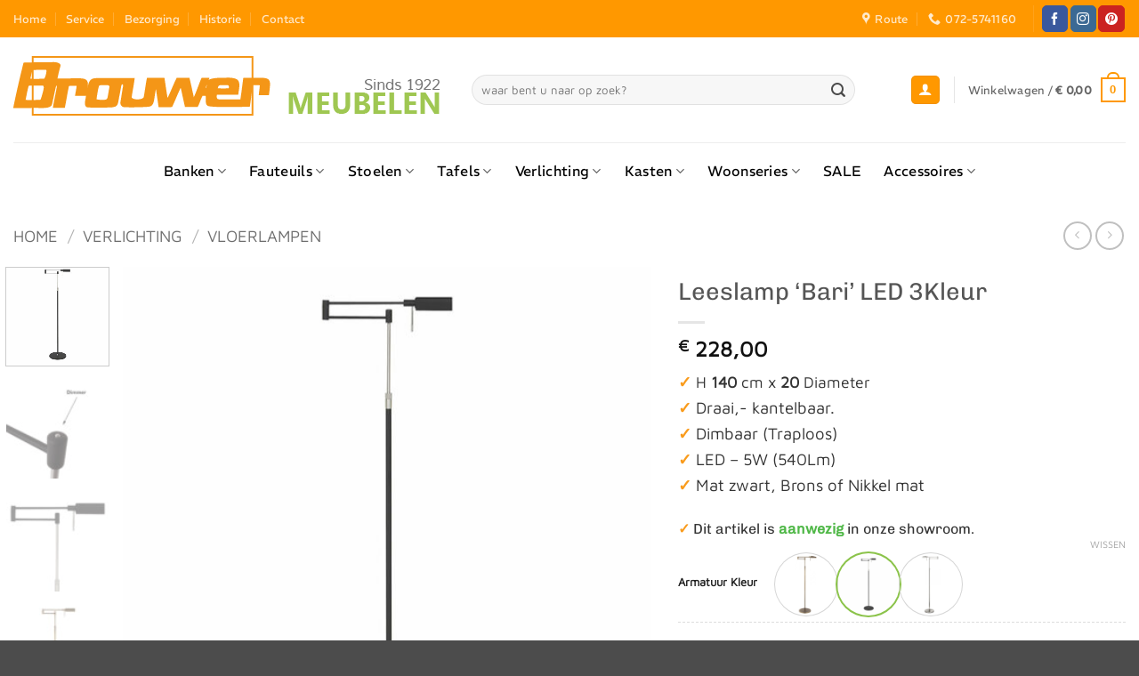

--- FILE ---
content_type: text/html; charset=UTF-8
request_url: https://www.brouwermeubelen.nl/product/leeslamp-bari-led-5w-zwart/
body_size: 25949
content:
<!DOCTYPE html><html lang="nl-NL" prefix="og: https://ogp.me/ns#" class="loading-site no-js"><head><meta charset="UTF-8" /><link rel="profile" href="http://gmpg.org/xfn/11" /><link rel="pingback" href="https://www.brouwermeubelen.nl/xmlrpc.php" /> <script>(function(html){html.className = html.className.replace(/\bno-js\b/,'js')})(document.documentElement);</script> <meta name="viewport" content="width=device-width, initial-scale=1" /><link media="all" href="https://www.brouwermeubelen.nl/wp-content/cache/autoptimize/css/autoptimize_50018529485d9e4ad1edce3372fe157d.css" rel="stylesheet"><link media="screen" href="https://www.brouwermeubelen.nl/wp-content/cache/autoptimize/css/autoptimize_d5f6a96584ba0edfadb122671c5d1f7e.css" rel="stylesheet"><title>Leeslamp ‘Bari’ LED 3Kleur &ndash; Brouwer Meubelen</title><link data-rocket-prefetch href="https://chimpstatic.com" rel="dns-prefetch"><link data-rocket-prefetch href="https://www.googletagmanager.com" rel="dns-prefetch"><link data-rocket-prefetch href="https://www.google.com" rel="dns-prefetch"><link rel="preload" data-rocket-preload as="image" href="https://www.brouwermeubelen.nl/wp-content/uploads/2018/06/Vloerlamp-bari-zwart-V410401-600x600.jpg" imagesrcset="https://www.brouwermeubelen.nl/wp-content/uploads/2018/06/Vloerlamp-bari-zwart-V410401-600x600.jpg 600w, https://www.brouwermeubelen.nl/wp-content/uploads/2018/06/Vloerlamp-bari-zwart-V410401-400x400.jpg 400w, https://www.brouwermeubelen.nl/wp-content/uploads/2018/06/Vloerlamp-bari-zwart-V410401-100x100.jpg 100w, https://www.brouwermeubelen.nl/wp-content/uploads/2018/06/Vloerlamp-bari-zwart-V410401-280x280.jpg 280w, https://www.brouwermeubelen.nl/wp-content/uploads/2018/06/Vloerlamp-bari-zwart-V410401.jpg 720w" imagesizes="(max-width: 600px) 100vw, 600px" fetchpriority="high"><meta name="description" content="Een krachtpatser van een LED leeslamp. Het kapje is draaibaar en kantelbaar, ook is hij verstelbaar in hoogte van 100 tot 140 cm. mooi warm wit licht!"/><meta name="robots" content="follow, index, max-snippet:-1, max-video-preview:-1, max-image-preview:large"/><link rel="canonical" href="https://www.brouwermeubelen.nl/product/leeslamp-bari-led-5w-zwart/" /><meta property="og:locale" content="nl_NL" /><meta property="og:type" content="product" /><meta property="og:title" content="Leeslamp ‘Bari’ LED 3Kleur &ndash; Brouwer Meubelen" /><meta property="og:description" content="Een krachtpatser van een LED leeslamp. Het kapje is draaibaar en kantelbaar, ook is hij verstelbaar in hoogte van 100 tot 140 cm. mooi warm wit licht!" /><meta property="og:url" content="https://www.brouwermeubelen.nl/product/leeslamp-bari-led-5w-zwart/" /><meta property="og:site_name" content="Brouwer Meubelen &amp; Verlichting | Heerhugowaard" /><meta property="og:updated_time" content="2022-10-27T21:17:40+00:00" /><meta property="og:image" content="https://www.brouwermeubelen.nl/wp-content/uploads/2018/11/New-Bari-V4108-01.jpg" /><meta property="og:image:secure_url" content="https://www.brouwermeubelen.nl/wp-content/uploads/2018/11/New-Bari-V4108-01.jpg" /><meta property="og:image:width" content="720" /><meta property="og:image:height" content="720" /><meta property="og:image:alt" content="leeslamp zwart vloerlamp bari verstelbaar LED" /><meta property="og:image:type" content="image/jpeg" /><meta property="product:availability" content="instock" /><meta name="twitter:card" content="summary_large_image" /><meta name="twitter:title" content="Leeslamp ‘Bari’ LED 3Kleur &ndash; Brouwer Meubelen" /><meta name="twitter:description" content="Een krachtpatser van een LED leeslamp. Het kapje is draaibaar en kantelbaar, ook is hij verstelbaar in hoogte van 100 tot 140 cm. mooi warm wit licht!" /><meta name="twitter:image" content="https://www.brouwermeubelen.nl/wp-content/uploads/2018/11/New-Bari-V4108-01.jpg" /><meta name="twitter:label1" content="Prijs" /><meta name="twitter:data1" content="&euro;&nbsp;228,00" /><meta name="twitter:label2" content="Beschikbaarheid" /><meta name="twitter:data2" content="Op voorraad" /> <script type="application/ld+json" class="rank-math-schema">{"@context":"https://schema.org","@graph":[{"@type":"Place","@id":"https://www.brouwermeubelen.nl/#place","geo":{"@type":"GeoCoordinates","latitude":"52.66454620400295","longitude":" 4.814531340870091"},"hasMap":"https://www.google.com/maps/search/?api=1&amp;query=52.66454620400295, 4.814531340870091","address":{"@type":"PostalAddress","streetAddress":"G.Rietveldweg 3","addressLocality":"Heerhugowaard","postalCode":"1703DD","addressCountry":"Nederland"}},{"@type":["FurnitureStore","Organization"],"@id":"https://www.brouwermeubelen.nl/#organization","name":"Meubelwinkel - Heerhugowaard","url":"https://www.brouwermeubelen.nl","sameAs":["https://www.facebook.com/brouwermeubelen/?ref=br_rs","https://nl.pinterest.com/Brouwer_Meubelen/"],"email":"info@brouwermeubelen.nl","address":{"@type":"PostalAddress","streetAddress":"G.Rietveldweg 3","addressLocality":"Heerhugowaard","postalCode":"1703DD","addressCountry":"Nederland"},"logo":{"@type":"ImageObject","@id":"https://www.brouwermeubelen.nl/#logo","url":"https://www.brouwermeubelen.nl/wp-content/uploads/2018/08/cropped-logo-website-header-1.png","contentUrl":"https://www.brouwermeubelen.nl/wp-content/uploads/2018/08/cropped-logo-website-header-1.png","caption":"Brouwer Meubelen &amp; Verlichting | Heerhugowaard","inLanguage":"nl-NL","width":"481","height":"76"},"openingHours":["Monday 12:00-17:30","Tuesday,Wednesday,Thursday,Friday 09:00-17:30","Saturday 10:00-17:00"],"location":{"@id":"https://www.brouwermeubelen.nl/#place"},"image":{"@id":"https://www.brouwermeubelen.nl/#logo"}},{"@type":"WebSite","@id":"https://www.brouwermeubelen.nl/#website","url":"https://www.brouwermeubelen.nl","name":"Brouwer Meubelen &amp; Verlichting | Heerhugowaard","alternateName":"Brouwer Meubelen | Heerhugowaard","publisher":{"@id":"https://www.brouwermeubelen.nl/#organization"},"inLanguage":"nl-NL"},{"@type":"ImageObject","@id":"https://www.brouwermeubelen.nl/wp-content/uploads/2018/11/New-Bari-V4108-01.jpg","url":"https://www.brouwermeubelen.nl/wp-content/uploads/2018/11/New-Bari-V4108-01.jpg","width":"720","height":"720","caption":"leeslamp zwart vloerlamp bari verstelbaar LED","inLanguage":"nl-NL"},{"@type":"BreadcrumbList","@id":"https://www.brouwermeubelen.nl/product/leeslamp-bari-led-5w-zwart/#breadcrumb","itemListElement":[{"@type":"ListItem","position":"1","item":{"@id":"https://www.brouwermeubelen.nl","name":"Home"}},{"@type":"ListItem","position":"2","item":{"@id":"https://www.brouwermeubelen.nl/product/leeslamp-bari-led-5w-zwart/","name":"Leeslamp \u2018Bari\u2019 LED 3Kleur"}}]},{"@type":"ItemPage","@id":"https://www.brouwermeubelen.nl/product/leeslamp-bari-led-5w-zwart/#webpage","url":"https://www.brouwermeubelen.nl/product/leeslamp-bari-led-5w-zwart/","name":"Leeslamp \u2018Bari\u2019 LED 3Kleur &ndash; Brouwer Meubelen","datePublished":"2022-10-11T22:01:58+00:00","dateModified":"2022-10-27T21:17:40+00:00","isPartOf":{"@id":"https://www.brouwermeubelen.nl/#website"},"primaryImageOfPage":{"@id":"https://www.brouwermeubelen.nl/wp-content/uploads/2018/11/New-Bari-V4108-01.jpg"},"inLanguage":"nl-NL","breadcrumb":{"@id":"https://www.brouwermeubelen.nl/product/leeslamp-bari-led-5w-zwart/#breadcrumb"}},{"@type":"Product","name":"Leeslamp \u2018Bari\u2019 LED 3Kleur &ndash; Brouwer Meubelen","description":"Een krachtpatser van een LED leeslamp. Het kapje is draaibaar en kantelbaar, ook is hij verstelbaar in hoogte van 100 tot 140 cm. mooi warm wit licht!","sku":"V4108.01-HL","category":"Verlichting &gt; Vloerlampen","mainEntityOfPage":{"@id":"https://www.brouwermeubelen.nl/product/leeslamp-bari-led-5w-zwart/#webpage"},"height":{"@type":"QuantitativeValue","unitCode":"CMT"},"width":{"@type":"QuantitativeValue","unitCode":"CMT"},"depth":{"@type":"QuantitativeValue","unitCode":"CMT"},"image":[{"@type":"ImageObject","url":"https://www.brouwermeubelen.nl/wp-content/uploads/2018/11/New-Bari-V4108-01.jpg","height":"720","width":"720"},{"@type":"ImageObject","url":"https://www.brouwermeubelen.nl/wp-content/uploads/2018/11/Bari-V4108-01-zwart3.jpg","height":"720","width":"720"},{"@type":"ImageObject","url":"https://www.brouwermeubelen.nl/wp-content/uploads/2018/11/New-Bari-V4108-01-kap.jpg","height":"720","width":"720"},{"@type":"ImageObject","url":"https://www.brouwermeubelen.nl/wp-content/uploads/2018/11/New-Bari-V4108-32.jpg","height":"720","width":"720"},{"@type":"ImageObject","url":"https://www.brouwermeubelen.nl/wp-content/uploads/2018/11/New-Bari-V4108-32-kap.jpg","height":"720","width":"720"},{"@type":"ImageObject","url":"https://www.brouwermeubelen.nl/wp-content/uploads/2018/11/New-Bari-V4108-30.jpg","height":"720","width":"720"},{"@type":"ImageObject","url":"https://www.brouwermeubelen.nl/wp-content/uploads/2018/11/New-Bari-V4108-30-kap.jpg","height":"720","width":"720"},{"@type":"ImageObject","url":"https://www.brouwermeubelen.nl/wp-content/uploads/2018/11/V4108-alle.jpg","height":"720","width":"720"}],"offers":{"@type":"Offer","price":"228.00","priceValidUntil":"2027-12-31","priceCurrency":"EUR","availability":"http://schema.org/InStock","seller":{"@type":"Organization","@id":"https://www.brouwermeubelen.nl/","name":"Brouwer Meubelen &amp; Verlichting | Heerhugowaard","url":"https://www.brouwermeubelen.nl","logo":"https://www.brouwermeubelen.nl/wp-content/uploads/2018/08/cropped-logo-website-header-1.png"},"url":"https://www.brouwermeubelen.nl/product/leeslamp-bari-led-5w-zwart/"},"@id":"https://www.brouwermeubelen.nl/product/leeslamp-bari-led-5w-zwart/#richSnippet"}]}</script> <link rel='dns-prefetch' href='//www.google.com' /><link rel='dns-prefetch' href='//www.googletagmanager.com' /><link rel='prefetch' href='https://www.brouwermeubelen.nl/wp-content/themes/flatsome/assets/js/flatsome.js?ver=e2eddd6c228105dac048' /><link rel='prefetch' href='https://www.brouwermeubelen.nl/wp-content/themes/flatsome/assets/js/chunk.slider.js?ver=3.20.4' /><link rel='prefetch' href='https://www.brouwermeubelen.nl/wp-content/themes/flatsome/assets/js/chunk.popups.js?ver=3.20.4' /><link rel='prefetch' href='https://www.brouwermeubelen.nl/wp-content/themes/flatsome/assets/js/chunk.tooltips.js?ver=3.20.4' /><link rel='prefetch' href='https://www.brouwermeubelen.nl/wp-content/themes/flatsome/assets/js/woocommerce.js?ver=1c9be63d628ff7c3ff4c' /><link rel="alternate" type="application/rss+xml" title="Brouwer Meubelen &raquo; feed" href="https://www.brouwermeubelen.nl/feed/" /><link rel="alternate" type="application/rss+xml" title="Brouwer Meubelen &raquo; reacties feed" href="https://www.brouwermeubelen.nl/comments/feed/" /><link rel="alternate" type="application/rss+xml" title="Brouwer Meubelen &raquo; Leeslamp ‘Bari’ LED 3Kleur reacties feed" href="https://www.brouwermeubelen.nl/product/leeslamp-bari-led-5w-zwart/feed/" /><link rel="alternate" title="oEmbed (JSON)" type="application/json+oembed" href="https://www.brouwermeubelen.nl/wp-json/oembed/1.0/embed?url=https%3A%2F%2Fwww.brouwermeubelen.nl%2Fproduct%2Fleeslamp-bari-led-5w-zwart%2F" /><link rel="alternate" title="oEmbed (XML)" type="text/xml+oembed" href="https://www.brouwermeubelen.nl/wp-json/oembed/1.0/embed?url=https%3A%2F%2Fwww.brouwermeubelen.nl%2Fproduct%2Fleeslamp-bari-led-5w-zwart%2F&#038;format=xml" /> <script type="text/javascript">window._nslDOMReady = (function () {
                const executedCallbacks = new Set();
            
                return function (callback) {
                    /**
                    * Third parties might dispatch DOMContentLoaded events, so we need to ensure that we only run our callback once!
                    */
                    if (executedCallbacks.has(callback)) return;
            
                    const wrappedCallback = function () {
                        if (executedCallbacks.has(callback)) return;
                        executedCallbacks.add(callback);
                        callback();
                    };
            
                    if (document.readyState === "complete" || document.readyState === "interactive") {
                        wrappedCallback();
                    } else {
                        document.addEventListener("DOMContentLoaded", wrappedCallback);
                    }
                };
            })();</script><script type="text/javascript" src="https://www.brouwermeubelen.nl/wp-includes/js/jquery/jquery.min.js?ver=3.7.1" id="jquery-core-js"></script> <script type="text/javascript" id="wc-add-to-cart-js-extra">var wc_add_to_cart_params = {"ajax_url":"/wp-admin/admin-ajax.php","wc_ajax_url":"/?wc-ajax=%%endpoint%%","i18n_view_cart":"Bekijk winkelwagen","cart_url":"https://www.brouwermeubelen.nl/cart/","is_cart":"","cart_redirect_after_add":"no"};
//# sourceURL=wc-add-to-cart-js-extra</script> <script type="text/javascript" id="wc-single-product-js-extra">var wc_single_product_params = {"i18n_required_rating_text":"Selecteer een waardering","i18n_rating_options":["1 van de 5 sterren","2 van de 5 sterren","3 van de 5 sterren","4 van de 5 sterren","5 van de 5 sterren"],"i18n_product_gallery_trigger_text":"Afbeeldinggalerij in volledig scherm bekijken","review_rating_required":"yes","flexslider":{"rtl":false,"animation":"slide","smoothHeight":true,"directionNav":false,"controlNav":"thumbnails","slideshow":false,"animationSpeed":500,"animationLoop":false,"allowOneSlide":false},"zoom_enabled":"","zoom_options":[],"photoswipe_enabled":"1","photoswipe_options":{"shareEl":false,"closeOnScroll":false,"history":false,"hideAnimationDuration":0,"showAnimationDuration":0},"flexslider_enabled":""};
//# sourceURL=wc-single-product-js-extra</script> 
 <script type="text/javascript" src="https://www.googletagmanager.com/gtag/js?id=GT-P3H3CW3" id="google_gtagjs-js" async></script> <script type="text/javascript" id="google_gtagjs-js-after">window.dataLayer = window.dataLayer || [];function gtag(){dataLayer.push(arguments);}
gtag("set","linker",{"domains":["www.brouwermeubelen.nl"]});
gtag("js", new Date());
gtag("set", "developer_id.dZTNiMT", true);
gtag("config", "GT-P3H3CW3");
//# sourceURL=google_gtagjs-js-after</script> <link rel="https://api.w.org/" href="https://www.brouwermeubelen.nl/wp-json/" /><link rel="alternate" title="JSON" type="application/json" href="https://www.brouwermeubelen.nl/wp-json/wp/v2/product/3009" /><link rel="EditURI" type="application/rsd+xml" title="RSD" href="https://www.brouwermeubelen.nl/xmlrpc.php?rsd" /><meta name="generator" content="WordPress 6.9" /><link rel='shortlink' href='https://www.brouwermeubelen.nl/?p=3009' /><meta name="generator" content="Site Kit by Google 1.168.0" /> <noscript><style>.woocommerce-product-gallery{ opacity: 1 !important; }</style></noscript><link rel="icon" href="https://www.brouwermeubelen.nl/wp-content/uploads/2018/08/cropped-brouwerM_icon-32x32.png" sizes="32x32" /><link rel="icon" href="https://www.brouwermeubelen.nl/wp-content/uploads/2018/08/cropped-brouwerM_icon-192x192.png" sizes="192x192" /><link rel="apple-touch-icon" href="https://www.brouwermeubelen.nl/wp-content/uploads/2018/08/cropped-brouwerM_icon-180x180.png" /><meta name="msapplication-TileImage" content="https://www.brouwermeubelen.nl/wp-content/uploads/2018/08/cropped-brouwerM_icon-270x270.png" /><style id="custom-css" type="text/css">:root {--primary-color: #ff9800;--fs-color-primary: #ff9800;--fs-color-secondary: #8bc34a;--fs-color-success: #1e73be;--fs-color-alert: #551010;--fs-color-base: #4a4a4a;--fs-experimental-link-color: #000000;--fs-experimental-link-color-hover: #111;}.tooltipster-base {--tooltip-color: #fff;--tooltip-bg-color: #000;}.off-canvas-right .mfp-content, .off-canvas-left .mfp-content {--drawer-width: 300px;}.off-canvas .mfp-content.off-canvas-cart {--drawer-width: 360px;}.container-width, .full-width .ubermenu-nav, .container, .row{max-width: 1336px}.row.row-collapse{max-width: 1306px}.row.row-small{max-width: 1328.5px}.row.row-large{max-width: 1366px}.header-main{height: 118px}#logo img{max-height: 118px}#logo{width:485px;}#logo img{padding:2px 0;}.header-bottom{min-height: 52px}.header-top{min-height: 42px}.transparent .header-main{height: 30px}.transparent #logo img{max-height: 30px}.has-transparent + .page-title:first-of-type,.has-transparent + #main > .page-title,.has-transparent + #main > div > .page-title,.has-transparent + #main .page-header-wrapper:first-of-type .page-title{padding-top: 110px;}.header.show-on-scroll,.stuck .header-main{height:50px!important}.stuck #logo img{max-height: 50px!important}.search-form{ width: 88%;}.header-bg-color {background-color: rgba(255,255,255,0.9)}.header-bottom {background-color: #ffffff}.header-main .nav > li > a{line-height: 16px }.stuck .header-main .nav > li > a{line-height: 27px }.header-bottom-nav > li > a{line-height: 45px }@media (max-width: 549px) {.header-main{height: 70px}#logo img{max-height: 70px}}.nav-dropdown{font-size:85%}.header-top{background-color:#ff9800!important;}body{font-size: 100%;}@media screen and (max-width: 549px){body{font-size: 100%;}}body{font-family: "Maven Pro", sans-serif;}body {font-weight: 400;font-style: normal;}.nav > li > a {font-family: REM, sans-serif;}.mobile-sidebar-levels-2 .nav > li > ul > li > a {font-family: REM, sans-serif;}.nav > li > a,.mobile-sidebar-levels-2 .nav > li > ul > li > a {font-weight: 400;font-style: normal;}h1,h2,h3,h4,h5,h6,.heading-font, .off-canvas-center .nav-sidebar.nav-vertical > li > a{font-family: Chivo, sans-serif;}h1,h2,h3,h4,h5,h6,.heading-font,.banner h1,.banner h2 {font-weight: 400;font-style: normal;}.alt-font{font-family: Kalam, sans-serif;}.alt-font {font-weight: 300!important;font-style: normal!important;}.nav > li > a, .links > li > a{text-transform: none;}.section-title span{text-transform: none;}h3.widget-title,span.widget-title{text-transform: none;}.header:not(.transparent) .header-bottom-nav.nav > li > a{color: #000000;}.header:not(.transparent) .header-bottom-nav.nav > li > a:hover,.header:not(.transparent) .header-bottom-nav.nav > li.active > a,.header:not(.transparent) .header-bottom-nav.nav > li.current > a,.header:not(.transparent) .header-bottom-nav.nav > li > a.active,.header:not(.transparent) .header-bottom-nav.nav > li > a.current{color: #ff9800;}.header-bottom-nav.nav-line-bottom > li > a:before,.header-bottom-nav.nav-line-grow > li > a:before,.header-bottom-nav.nav-line > li > a:before,.header-bottom-nav.nav-box > li > a:hover,.header-bottom-nav.nav-box > li.active > a,.header-bottom-nav.nav-pills > li > a:hover,.header-bottom-nav.nav-pills > li.active > a{color:#FFF!important;background-color: #ff9800;}.has-equal-box-heights .box-image {padding-top: 100%;}.shop-page-title.featured-title .title-bg{ background-image: url(https://www.brouwermeubelen.nl/wp-content/uploads/2018/11/New-Bari-V4108-01.jpg)!important;}@media screen and (min-width: 550px){.products .box-vertical .box-image{min-width: 400px!important;width: 400px!important;}}.footer-1{background-color: #ffffff}.footer-2{background-color: #6d6d6d}.absolute-footer, html{background-color: #4c4c4c}.page-title-small + main .product-container > .row{padding-top:0;}button[name='update_cart'] { display: none; }.nav-vertical-fly-out > li + li {border-top-width: 1px; border-top-style: solid;}.label-new.menu-item > a:after{content:"Nieuw";}.label-hot.menu-item > a:after{content:"Hot";}.label-sale.menu-item > a:after{content:"Aanbieding";}.label-popular.menu-item > a:after{content:"Populair";}</style><meta name="generator" content="WP Rocket 3.20.3" data-wpr-features="wpr_preconnect_external_domains wpr_oci wpr_desktop" /></head><body class="wp-singular product-template-default single single-product postid-3009 wp-theme-flatsome wp-child-theme-flatsome-child theme-flatsome woocommerce woocommerce-page woocommerce-no-js lightbox nav-dropdown-has-arrow nav-dropdown-has-shadow nav-dropdown-has-border"> <a class="skip-link screen-reader-text" href="#main">Ga naar inhoud</a><div  id="wrapper"><header  id="header" class="header has-sticky sticky-jump"><div  class="header-wrapper"><div id="top-bar" class="header-top hide-for-sticky nav-dark"><div class="flex-row container"><div class="flex-col hide-for-medium flex-left"><ul class="nav nav-left medium-nav-center nav-small  nav-divided"><li id="menu-item-7564" class="menu-item menu-item-type-post_type menu-item-object-page menu-item-home menu-item-7564 menu-item-design-default"><a href="https://www.brouwermeubelen.nl/" class="nav-top-link">Home</a></li><li id="menu-item-481" class="menu-item menu-item-type-post_type menu-item-object-page menu-item-481 menu-item-design-default"><a href="https://www.brouwermeubelen.nl/service/" class="nav-top-link">Service</a></li><li id="menu-item-9839" class="menu-item menu-item-type-post_type menu-item-object-page menu-item-9839 menu-item-design-default"><a href="https://www.brouwermeubelen.nl/bezorging/" class="nav-top-link">Bezorging</a></li><li id="menu-item-921" class="menu-item menu-item-type-post_type menu-item-object-page menu-item-921 menu-item-design-default"><a href="https://www.brouwermeubelen.nl/historie/" class="nav-top-link">Historie</a></li><li id="menu-item-4404" class="menu-item menu-item-type-post_type menu-item-object-page menu-item-4404 menu-item-design-default"><a href="https://www.brouwermeubelen.nl/contact/" class="nav-top-link">Contact</a></li></ul></div><div class="flex-col hide-for-medium flex-center"><ul class="nav nav-center nav-small  nav-divided"></ul></div><div class="flex-col hide-for-medium flex-right"><ul class="nav top-bar-nav nav-right nav-small  nav-divided"><li class="header-contact-wrapper"><ul id="header-contact" class="nav medium-nav-center nav-divided nav-uppercase header-contact"><li> <a target="_blank" rel="noopener" href="https://maps.google.com/?q=G.Rietveldweg 3, 1703 DD Heerhugowaard" title="G.Rietveldweg 3, 1703 DD Heerhugowaard" class="tooltip"> <i class="icon-map-pin-fill" aria-hidden="true" style="font-size:14px;"></i> <span> Route </span> </a></li><li> <a href="tel:072-5741160" class="tooltip" title="072-5741160"> <i class="icon-phone" aria-hidden="true" style="font-size:14px;"></i> <span>072-5741160</span> </a></li></ul></li><li class="header-divider"></li><li class="html header-social-icons ml-0"><div class="social-icons follow-icons" ><a href="https://www.facebook.com/brouwermeubelen/" target="_blank" data-label="Facebook" class="icon primary button round tooltip facebook" title="Volg ons op Facebook" aria-label="Volg ons op Facebook" rel="noopener nofollow"><i class="icon-facebook" aria-hidden="true"></i></a><a href="https://www.instagram.com/brouwermeubelen/" target="_blank" data-label="Instagram" class="icon primary button round tooltip instagram" title="Volg ons op Instagram" aria-label="Volg ons op Instagram" rel="noopener nofollow"><i class="icon-instagram" aria-hidden="true"></i></a><a href="https://nl.pinterest.com/Brouwer_Meubelen/" data-label="Pinterest" target="_blank" class="icon primary button round tooltip pinterest" title="Volg ons op Pinterest" aria-label="Volg ons op Pinterest" rel="noopener nofollow"><i class="icon-pinterest" aria-hidden="true"></i></a></div></li></ul></div><div class="flex-col show-for-medium flex-grow"><ul class="nav nav-center nav-small mobile-nav  nav-divided"><li class="header-contact-wrapper"><ul id="header-contact" class="nav medium-nav-center nav-divided nav-uppercase header-contact"><li> <a target="_blank" rel="noopener" href="https://maps.google.com/?q=G.Rietveldweg 3, 1703 DD Heerhugowaard" title="G.Rietveldweg 3, 1703 DD Heerhugowaard" class="tooltip"> <i class="icon-map-pin-fill" aria-hidden="true" style="font-size:14px;"></i> <span> Route </span> </a></li><li> <a href="tel:072-5741160" class="tooltip" title="072-5741160"> <i class="icon-phone" aria-hidden="true" style="font-size:14px;"></i> <span>072-5741160</span> </a></li></ul></li></ul></div></div></div><div id="masthead" class="header-main "><div class="header-inner flex-row container logo-left medium-logo-center" role="navigation"><div id="logo" class="flex-col logo"> <a href="https://www.brouwermeubelen.nl/" title="Brouwer Meubelen - Woonwinkel Heerhugowaard" rel="home"> <img width="481" height="76" src="https://www.brouwermeubelen.nl/wp-content/uploads/2018/07/logo-website-header.png" class="header_logo header-logo" alt="Brouwer Meubelen"/><img  width="481" height="76" src="https://www.brouwermeubelen.nl/wp-content/uploads/2018/07/logo-website-header.png" class="header-logo-dark" alt="Brouwer Meubelen"/></a></div><div class="flex-col show-for-medium flex-left"><ul class="mobile-nav nav nav-left "><li class="cart-item has-icon"> <a href="https://www.brouwermeubelen.nl/cart/" class="header-cart-link nav-top-link is-small off-canvas-toggle" title="Winkelwagen" aria-label="Bekijk winkelwagen" aria-expanded="false" aria-haspopup="dialog" role="button" data-open="#cart-popup" data-class="off-canvas-cart" data-pos="right" aria-controls="cart-popup" data-flatsome-role-button> <span class="cart-icon image-icon"> <strong>0</strong> </span> </a><div id="cart-popup" class="mfp-hide"><div class="cart-popup-inner inner-padding cart-popup-inner--sticky"><div class="cart-popup-title text-center"> <span class="heading-font uppercase">Winkelwagen</span><div class="is-divider"></div></div><div class="widget_shopping_cart"><div class="widget_shopping_cart_content"><div class="ux-mini-cart-empty flex flex-row-col text-center pt pb"><div class="ux-mini-cart-empty-icon"> <svg aria-hidden="true" xmlns="http://www.w3.org/2000/svg" viewBox="0 0 17 19" style="opacity:.1;height:80px;"> <path d="M8.5 0C6.7 0 5.3 1.2 5.3 2.7v2H2.1c-.3 0-.6.3-.7.7L0 18.2c0 .4.2.8.6.8h15.7c.4 0 .7-.3.7-.7v-.1L15.6 5.4c0-.3-.3-.6-.7-.6h-3.2v-2c0-1.6-1.4-2.8-3.2-2.8zM6.7 2.7c0-.8.8-1.4 1.8-1.4s1.8.6 1.8 1.4v2H6.7v-2zm7.5 3.4 1.3 11.5h-14L2.8 6.1h2.5v1.4c0 .4.3.7.7.7.4 0 .7-.3.7-.7V6.1h3.5v1.4c0 .4.3.7.7.7s.7-.3.7-.7V6.1h2.6z" fill-rule="evenodd" clip-rule="evenodd" fill="currentColor"></path> </svg></div><p class="woocommerce-mini-cart__empty-message empty">Geen producten in de winkelwagen.</p><p class="return-to-shop"> <a class="button primary wc-backward" href="https://www.brouwermeubelen.nl/shop/"> Terug naar winkel </a></p></div></div></div></div></div></li></ul></div><div class="flex-col hide-for-medium flex-left
 flex-grow"><ul class="header-nav header-nav-main nav nav-left  nav-uppercase" ><li class="header-search-form search-form html relative has-icon"><div class="header-search-form-wrapper"><div class="searchform-wrapper ux-search-box relative form-flat is-normal"><form role="search" method="get" class="searchform" action="https://www.brouwermeubelen.nl/"><div class="flex-row relative"><div class="flex-col flex-grow"> <label class="screen-reader-text" for="woocommerce-product-search-field-0">Zoeken naar:</label> <input type="search" id="woocommerce-product-search-field-0" class="search-field mb-0" placeholder="waar bent u naar op zoek?" value="" name="s" /> <input type="hidden" name="post_type" value="product" /></div><div class="flex-col"> <button type="submit" value="Zoeken" class="ux-search-submit submit-button secondary button  icon mb-0" aria-label="Verzenden"> <i class="icon-search" aria-hidden="true"></i> </button></div></div><div class="live-search-results text-left z-top"></div></form></div></div></li></ul></div><div class="flex-col hide-for-medium flex-right"><ul class="header-nav header-nav-main nav nav-right  nav-uppercase"><li class="account-item has-icon"><div class="header-button"> <a href="https://www.brouwermeubelen.nl/my-account/" class="nav-top-link nav-top-not-logged-in icon primary button round is-small icon primary button round is-small" title="Login" role="button" data-open="#login-form-popup" aria-label="Login" aria-controls="login-form-popup" aria-expanded="false" aria-haspopup="dialog" data-flatsome-role-button> <i class="icon-user" aria-hidden="true"></i> </a></div></li><li class="header-divider"></li><li class="cart-item has-icon has-dropdown"> <a href="https://www.brouwermeubelen.nl/cart/" class="header-cart-link nav-top-link is-small" title="Winkelwagen" aria-label="Bekijk winkelwagen" aria-expanded="false" aria-haspopup="true" role="button" data-flatsome-role-button> <span class="header-cart-title"> Winkelwagen   / <span class="cart-price"><span class="woocommerce-Price-amount amount"><bdi><span class="woocommerce-Price-currencySymbol">&euro;</span>&nbsp;0,00</bdi></span></span> </span> <span class="cart-icon image-icon"> <strong>0</strong> </span> </a><ul class="nav-dropdown nav-dropdown-bold"><li class="html widget_shopping_cart"><div class="widget_shopping_cart_content"><div class="ux-mini-cart-empty flex flex-row-col text-center pt pb"><div class="ux-mini-cart-empty-icon"> <svg aria-hidden="true" xmlns="http://www.w3.org/2000/svg" viewBox="0 0 17 19" style="opacity:.1;height:80px;"> <path d="M8.5 0C6.7 0 5.3 1.2 5.3 2.7v2H2.1c-.3 0-.6.3-.7.7L0 18.2c0 .4.2.8.6.8h15.7c.4 0 .7-.3.7-.7v-.1L15.6 5.4c0-.3-.3-.6-.7-.6h-3.2v-2c0-1.6-1.4-2.8-3.2-2.8zM6.7 2.7c0-.8.8-1.4 1.8-1.4s1.8.6 1.8 1.4v2H6.7v-2zm7.5 3.4 1.3 11.5h-14L2.8 6.1h2.5v1.4c0 .4.3.7.7.7.4 0 .7-.3.7-.7V6.1h3.5v1.4c0 .4.3.7.7.7s.7-.3.7-.7V6.1h2.6z" fill-rule="evenodd" clip-rule="evenodd" fill="currentColor"></path> </svg></div><p class="woocommerce-mini-cart__empty-message empty">Geen producten in de winkelwagen.</p><p class="return-to-shop"> <a class="button primary wc-backward" href="https://www.brouwermeubelen.nl/shop/"> Terug naar winkel </a></p></div></div></li></ul></li></ul></div><div class="flex-col show-for-medium flex-right"><ul class="mobile-nav nav nav-right "><li class="nav-icon has-icon"><div class="header-button"> <a href="#" class="icon primary button round is-small" data-open="#main-menu" data-pos="left" data-bg="main-menu-overlay" role="button" aria-label="Menu" aria-controls="main-menu" aria-expanded="false" aria-haspopup="dialog" data-flatsome-role-button> <i class="icon-menu" aria-hidden="true"></i> <span class="menu-title uppercase hide-for-small">Menu</span> </a></div></li></ul></div></div><div class="container"><div class="top-divider full-width"></div></div></div><div id="wide-nav" class="header-bottom wide-nav nav-dark flex-has-center hide-for-medium"><div class="flex-row container"><div class="flex-col hide-for-medium flex-center"><ul class="nav header-nav header-bottom-nav nav-center  nav-line-grow nav-size-large nav-spacing-xlarge nav-uppercase"><li id="menu-item-373" class="menu-item menu-item-type-post_type menu-item-object-page menu-item-has-children menu-item-373 menu-item-design-default has-dropdown"><a href="https://www.brouwermeubelen.nl/banken/" class="nav-top-link" aria-expanded="false" aria-haspopup="menu">Banken<i class="icon-angle-down" aria-hidden="true"></i></a><ul class="sub-menu nav-dropdown nav-dropdown-bold"><li id="menu-item-391" class="menu-item menu-item-type-post_type menu-item-object-page menu-item-391"><a href="https://www.brouwermeubelen.nl/banken/bankstellen/">Bankstellen</a></li><li id="menu-item-410" class="menu-item menu-item-type-post_type menu-item-object-page menu-item-410"><a href="https://www.brouwermeubelen.nl/banken/hoekbanken/">Hoekbanken</a></li><li id="menu-item-2747" class="menu-item menu-item-type-post_type menu-item-object-page menu-item-2747"><a href="https://www.brouwermeubelen.nl/banken/relaxbanken/">Relaxbanken</a></li><li id="menu-item-4512" class="menu-item menu-item-type-post_type menu-item-object-page menu-item-4512"><a href="https://www.brouwermeubelen.nl/banken/hockers/">Hockers</a></li></ul></li><li id="menu-item-433" class="menu-item menu-item-type-post_type menu-item-object-page menu-item-has-children menu-item-433 menu-item-design-default has-dropdown"><a href="https://www.brouwermeubelen.nl/fauteuils/" class="nav-top-link" aria-expanded="false" aria-haspopup="menu">Fauteuils<i class="icon-angle-down" aria-hidden="true"></i></a><ul class="sub-menu nav-dropdown nav-dropdown-bold"><li id="menu-item-903" class="menu-item menu-item-type-post_type menu-item-object-page menu-item-903"><a href="https://www.brouwermeubelen.nl/fauteuils/fauteuil/">Fauteuils</a></li><li id="menu-item-435" class="menu-item menu-item-type-post_type menu-item-object-page menu-item-435"><a href="https://www.brouwermeubelen.nl/fauteuils/relaxfauteuils/">Relaxfauteuils</a></li><li id="menu-item-20171" class="menu-item menu-item-type-post_type menu-item-object-page menu-item-20171"><a href="https://www.brouwermeubelen.nl/fauteuils/sta-op-stoelen/">Sta-op stoelen</a></li></ul></li><li id="menu-item-442" class="menu-item menu-item-type-post_type menu-item-object-page menu-item-has-children menu-item-442 menu-item-design-default has-dropdown"><a href="https://www.brouwermeubelen.nl/stoelen/" class="nav-top-link" aria-expanded="false" aria-haspopup="menu">Stoelen<i class="icon-angle-down" aria-hidden="true"></i></a><ul class="sub-menu nav-dropdown nav-dropdown-bold"><li id="menu-item-2594" class="menu-item menu-item-type-post_type menu-item-object-page menu-item-2594"><a href="https://www.brouwermeubelen.nl/stoelen/alle-stoelen/">Alle stoelen</a></li><li id="menu-item-443" class="menu-item menu-item-type-post_type menu-item-object-page menu-item-443"><a href="https://www.brouwermeubelen.nl/stoelen/eetkamerstoelen/">Eetstoelen</a></li><li id="menu-item-444" class="menu-item menu-item-type-post_type menu-item-object-page menu-item-444"><a href="https://www.brouwermeubelen.nl/stoelen/armstoelen/">Armstoelen</a></li></ul></li><li id="menu-item-463" class="menu-item menu-item-type-post_type menu-item-object-page menu-item-has-children menu-item-463 menu-item-design-default has-dropdown"><a href="https://www.brouwermeubelen.nl/tafels/" class="nav-top-link" aria-expanded="false" aria-haspopup="menu">Tafels<i class="icon-angle-down" aria-hidden="true"></i></a><ul class="sub-menu nav-dropdown nav-dropdown-bold"><li id="menu-item-465" class="menu-item menu-item-type-post_type menu-item-object-page menu-item-465"><a href="https://www.brouwermeubelen.nl/tafels/eettafels/">Eettafels</a></li><li id="menu-item-464" class="menu-item menu-item-type-post_type menu-item-object-page menu-item-464"><a href="https://www.brouwermeubelen.nl/tafels/salontafels/">Salontafels</a></li><li id="menu-item-28281" class="menu-item menu-item-type-post_type menu-item-object-page menu-item-28281"><a href="https://www.brouwermeubelen.nl/verlengtafels/">Uitschuiftafels</a></li><li id="menu-item-4514" class="menu-item menu-item-type-post_type menu-item-object-page menu-item-4514"><a href="https://www.brouwermeubelen.nl/tafels/sidetables/">Sidetables</a></li><li id="menu-item-496" class="menu-item menu-item-type-post_type menu-item-object-page menu-item-496"><a href="https://www.brouwermeubelen.nl/tafels/bijzettafels/">Bijzettafels</a></li></ul></li><li id="menu-item-480" class="menu-item menu-item-type-post_type menu-item-object-page menu-item-has-children menu-item-480 menu-item-design-default has-dropdown"><a href="https://www.brouwermeubelen.nl/verlichting/" class="nav-top-link" aria-expanded="false" aria-haspopup="menu">Verlichting<i class="icon-angle-down" aria-hidden="true"></i></a><ul class="sub-menu nav-dropdown nav-dropdown-bold"><li id="menu-item-484" class="menu-item menu-item-type-post_type menu-item-object-page menu-item-484"><a href="https://www.brouwermeubelen.nl/verlichting/hanglampen/">Hanglampen</a></li><li id="menu-item-483" class="menu-item menu-item-type-post_type menu-item-object-page menu-item-483"><a href="https://www.brouwermeubelen.nl/verlichting/vloerlampen/">Vloerlampen</a></li><li id="menu-item-1224" class="menu-item menu-item-type-post_type menu-item-object-page menu-item-1224"><a href="https://www.brouwermeubelen.nl/verlichting/tafellampen/">Tafellampen</a></li><li id="menu-item-3055" class="menu-item menu-item-type-post_type menu-item-object-page menu-item-3055"><a href="https://www.brouwermeubelen.nl/verlichting/wandlampen/">Wandlampen</a></li><li id="menu-item-20858" class="menu-item menu-item-type-post_type menu-item-object-page menu-item-20858"><a href="https://www.brouwermeubelen.nl/plafondlampen/">Plafondlampen</a></li><li id="menu-item-7366" class="menu-item menu-item-type-post_type menu-item-object-page menu-item-7366"><a href="https://www.brouwermeubelen.nl/verlichting/verlichting-series/">Series</a></li><li id="menu-item-20784" class="label-sale menu-item menu-item-type-post_type menu-item-object-page menu-item-20784"><a href="https://www.brouwermeubelen.nl/verlichting/lampen-sale/">Lampen SALE</a></li></ul></li><li id="menu-item-459" class="menu-item menu-item-type-post_type menu-item-object-page menu-item-has-children menu-item-459 menu-item-design-default has-dropdown"><a href="https://www.brouwermeubelen.nl/wandmeubels/" class="nav-top-link" aria-expanded="false" aria-haspopup="menu">Kasten<i class="icon-angle-down" aria-hidden="true"></i></a><ul class="sub-menu nav-dropdown nav-dropdown-bold"><li id="menu-item-461" class="menu-item menu-item-type-post_type menu-item-object-page menu-item-461"><a href="https://www.brouwermeubelen.nl/wandmeubels/kasten/">Kasten</a></li><li id="menu-item-462" class="menu-item menu-item-type-post_type menu-item-object-page menu-item-462"><a href="https://www.brouwermeubelen.nl/wandmeubels/dressoirs/">Dressoirs</a></li><li id="menu-item-460" class="menu-item menu-item-type-post_type menu-item-object-page menu-item-460"><a href="https://www.brouwermeubelen.nl/wandmeubels/tv-meubels/">TV-Meubels</a></li><li id="menu-item-490" class="menu-item menu-item-type-post_type menu-item-object-page menu-item-490"><a href="https://www.brouwermeubelen.nl/woonkamers/">Woonkamers</a></li></ul></li><li id="menu-item-7554" class="menu-item menu-item-type-post_type menu-item-object-page menu-item-has-children menu-item-7554 menu-item-design-default has-dropdown"><a href="https://www.brouwermeubelen.nl/woonkamers/" class="nav-top-link" aria-expanded="false" aria-haspopup="menu">Woonseries<i class="icon-angle-down" aria-hidden="true"></i></a><ul class="sub-menu nav-dropdown nav-dropdown-bold"><li id="menu-item-16201" class="menu-item menu-item-type-post_type menu-item-object-page menu-item-16201"><a href="https://www.brouwermeubelen.nl/woonkamers/basto/">Basto</a></li><li id="menu-item-7556" class="menu-item menu-item-type-post_type menu-item-object-page menu-item-7556"><a href="https://www.brouwermeubelen.nl/woonkamers/dublin/">Dublin</a></li><li id="menu-item-7562" class="menu-item menu-item-type-post_type menu-item-object-page menu-item-7562"><a href="https://www.brouwermeubelen.nl/woonkamers/bresso/">Bresso</a></li><li id="menu-item-7557" class="menu-item menu-item-type-post_type menu-item-object-page menu-item-7557"><a href="https://www.brouwermeubelen.nl/woonkamers/felino/">Felino</a></li><li id="menu-item-7559" class="menu-item menu-item-type-post_type menu-item-object-page menu-item-7559"><a href="https://www.brouwermeubelen.nl/woonkamers/gent/">Gent</a></li><li id="menu-item-24846" class="menu-item menu-item-type-post_type menu-item-object-page menu-item-24846"><a href="https://www.brouwermeubelen.nl/rich/">Rich</a></li><li id="menu-item-16202" class="menu-item menu-item-type-post_type menu-item-object-page menu-item-16202"><a href="https://www.brouwermeubelen.nl/samso/">Samso</a></li><li id="menu-item-24845" class="menu-item menu-item-type-post_type menu-item-object-page menu-item-24845"><a href="https://www.brouwermeubelen.nl/taviano/">Taviano</a></li><li id="menu-item-9779" class="menu-item menu-item-type-post_type menu-item-object-page menu-item-9779"><a href="https://www.brouwermeubelen.nl/viola/">Viola</a></li><li id="menu-item-7563" class="menu-item menu-item-type-post_type menu-item-object-page menu-item-7563"><a href="https://www.brouwermeubelen.nl/woonkamers/">Alle woonseries</a></li></ul></li><li id="menu-item-322" class="menu-item menu-item-type-post_type menu-item-object-page menu-item-322 menu-item-design-default"><a href="https://www.brouwermeubelen.nl/opruiming/" class="nav-top-link">SALE</a></li><li id="menu-item-7553" class="menu-item menu-item-type-custom menu-item-object-custom menu-item-has-children menu-item-7553 menu-item-design-default has-dropdown"><a href="#" class="nav-top-link" aria-expanded="false" aria-haspopup="menu">Accessoires<i class="icon-angle-down" aria-hidden="true"></i></a><ul class="sub-menu nav-dropdown nav-dropdown-bold"><li id="menu-item-2991" class="menu-item menu-item-type-post_type menu-item-object-page menu-item-2991"><a href="https://www.brouwermeubelen.nl/schilderijen/">Schilderijen</a></li><li id="menu-item-7555" class="menu-item menu-item-type-post_type menu-item-object-page menu-item-7555"><a href="https://www.brouwermeubelen.nl/vloerkleden/">Vloerkleden</a></li><li id="menu-item-7901" class="menu-item menu-item-type-post_type menu-item-object-page menu-item-7901"><a href="https://www.brouwermeubelen.nl/verlichting/">Verlichting</a></li></ul></li></ul></div></div></div><div class="header-bg-container fill"><div class="header-bg-image fill"></div><div class="header-bg-color fill"></div></div></div></header><div  class="page-title shop-page-title product-page-title"><div  class="page-title-inner flex-row medium-flex-wrap container"><div class="flex-col flex-grow medium-text-center"><div class="is-large"><nav class="woocommerce-breadcrumb breadcrumbs uppercase" aria-label="Breadcrumb"><a href="https://www.brouwermeubelen.nl">Home</a> <span class="divider">&#47;</span> <a href="https://www.brouwermeubelen.nl/product-categorie/verlichting/">Verlichting</a> <span class="divider">&#47;</span> <a href="https://www.brouwermeubelen.nl/product-categorie/verlichting/vloerlampen/">Vloerlampen</a></nav></div></div><div class="flex-col medium-text-center"><ul class="next-prev-thumbs is-small "><li class="prod-dropdown has-dropdown"> <a href="https://www.brouwermeubelen.nl/product/vloerlamp-toronto-uplight/" rel="next" class="button icon is-outline circle" aria-label="Next product"> <i class="icon-angle-left" aria-hidden="true"></i> </a><div class="nav-dropdown"> <a title="Vloerlamp ‘Toronto’ Uplight" href="https://www.brouwermeubelen.nl/product/vloerlamp-toronto-uplight/"> <img width="100" height="100" src="https://www.brouwermeubelen.nl/wp-content/uploads/2022/10/Vloerlamp_Toronto_424210332-100x100.jpg" class="attachment-woocommerce_gallery_thumbnail size-woocommerce_gallery_thumbnail wp-post-image" alt="vloerlamp uplight zwart led lamp met leeslamp" decoding="async" srcset="https://www.brouwermeubelen.nl/wp-content/uploads/2022/10/Vloerlamp_Toronto_424210332-100x100.jpg 100w, https://www.brouwermeubelen.nl/wp-content/uploads/2022/10/Vloerlamp_Toronto_424210332-400x400.jpg 400w, https://www.brouwermeubelen.nl/wp-content/uploads/2022/10/Vloerlamp_Toronto_424210332-600x600.jpg 600w, https://www.brouwermeubelen.nl/wp-content/uploads/2022/10/Vloerlamp_Toronto_424210332-800x800.jpg 800w, https://www.brouwermeubelen.nl/wp-content/uploads/2022/10/Vloerlamp_Toronto_424210332-768x768.jpg 768w, https://www.brouwermeubelen.nl/wp-content/uploads/2022/10/Vloerlamp_Toronto_424210332.jpg 1024w" sizes="(max-width: 100px) 100vw, 100px" /></a></div></li><li class="prod-dropdown has-dropdown"> <a href="https://www.brouwermeubelen.nl/product/vloerlamp-touchy-zwart/" rel="previous" class="button icon is-outline circle" aria-label="Previous product"> <i class="icon-angle-right" aria-hidden="true"></i> </a><div class="nav-dropdown"> <a title="Vloerlamp ‘Touchy’ Zwart" href="https://www.brouwermeubelen.nl/product/vloerlamp-touchy-zwart/"> <img width="100" height="100" src="https://www.brouwermeubelen.nl/wp-content/uploads/2020/11/Touchy-4268.01-100x100.jpg" class="attachment-woocommerce_gallery_thumbnail size-woocommerce_gallery_thumbnail wp-post-image" alt="vloerlamp zwart melkglas touchy" decoding="async" srcset="https://www.brouwermeubelen.nl/wp-content/uploads/2020/11/Touchy-4268.01-100x100.jpg 100w, https://www.brouwermeubelen.nl/wp-content/uploads/2020/11/Touchy-4268.01-400x400.jpg 400w, https://www.brouwermeubelen.nl/wp-content/uploads/2020/11/Touchy-4268.01-600x600.jpg 600w, https://www.brouwermeubelen.nl/wp-content/uploads/2020/11/Touchy-4268.01.jpg 720w" sizes="(max-width: 100px) 100vw, 100px" /></a></div></li></ul></div></div></div><main  id="main" class=""><div  class="shop-container"><div class="container"><div  class="woocommerce-notices-wrapper"></div></div><div id="product-3009" class="product type-product post-3009 status-publish first instock product_cat-vloerlampen has-post-thumbnail shipping-taxable purchasable product-type-variable has-default-attributes"><div class="product-container"><div class="product-main"><div class="row content-row mb-0"><div class="product-gallery col large-7"><div class="row row-small"><div class="col large-10"><div class="woocommerce-product-gallery woocommerce-product-gallery--with-images woocommerce-product-gallery--columns-4 images relative mb-half has-hover" data-columns="4"><div class="badge-container is-larger absolute left top z-1"></div><div class="image-tools absolute top show-on-hover right z-3"></div><div class="woocommerce-product-gallery__wrapper product-gallery-slider slider slider-nav-small mb-0 has-image-zoom"
 data-flickity-options='{
 "cellAlign": "center",
 "wrapAround": true,
 "autoPlay": false,
 "prevNextButtons":true,
 "adaptiveHeight": true,
 "imagesLoaded": true,
 "lazyLoad": 1,
 "dragThreshold" : 15,
 "pageDots": false,
 "rightToLeft": false       }'><div data-thumb="https://www.brouwermeubelen.nl/wp-content/uploads/2018/11/New-Bari-V4108-01-100x100.jpg" data-thumb-alt="leeslamp zwart vloerlamp bari verstelbaar LED" data-thumb-srcset="https://www.brouwermeubelen.nl/wp-content/uploads/2018/11/New-Bari-V4108-01-100x100.jpg 100w, https://www.brouwermeubelen.nl/wp-content/uploads/2018/11/New-Bari-V4108-01-400x400.jpg 400w, https://www.brouwermeubelen.nl/wp-content/uploads/2018/11/New-Bari-V4108-01-600x600.jpg 600w, https://www.brouwermeubelen.nl/wp-content/uploads/2018/11/New-Bari-V4108-01-280x280.jpg 280w, https://www.brouwermeubelen.nl/wp-content/uploads/2018/11/New-Bari-V4108-01.jpg 720w"  data-thumb-sizes="(max-width: 100px) 100vw, 100px" class="woocommerce-product-gallery__image slide first"><a href="https://www.brouwermeubelen.nl/wp-content/uploads/2018/11/New-Bari-V4108-01.jpg"><img width="600" height="600" src="https://www.brouwermeubelen.nl/wp-content/uploads/2018/11/New-Bari-V4108-01-600x600.jpg" class="wp-post-image ux-skip-lazy" alt="leeslamp zwart vloerlamp bari verstelbaar LED" data-caption="" data-src="https://www.brouwermeubelen.nl/wp-content/uploads/2018/11/New-Bari-V4108-01.jpg" data-large_image="https://www.brouwermeubelen.nl/wp-content/uploads/2018/11/New-Bari-V4108-01.jpg" data-large_image_width="720" data-large_image_height="720" decoding="async" fetchpriority="high" srcset="https://www.brouwermeubelen.nl/wp-content/uploads/2018/11/New-Bari-V4108-01-600x600.jpg 600w, https://www.brouwermeubelen.nl/wp-content/uploads/2018/11/New-Bari-V4108-01-400x400.jpg 400w, https://www.brouwermeubelen.nl/wp-content/uploads/2018/11/New-Bari-V4108-01-100x100.jpg 100w, https://www.brouwermeubelen.nl/wp-content/uploads/2018/11/New-Bari-V4108-01-280x280.jpg 280w, https://www.brouwermeubelen.nl/wp-content/uploads/2018/11/New-Bari-V4108-01.jpg 720w" sizes="(max-width: 600px) 100vw, 600px" /></a></div><div data-thumb="https://www.brouwermeubelen.nl/wp-content/uploads/2018/11/Bari-V4108-01-zwart3-100x100.jpg" data-thumb-alt="Leeslamp ‘Bari’ LED 3Kleur - Afbeelding 2" data-thumb-srcset="https://www.brouwermeubelen.nl/wp-content/uploads/2018/11/Bari-V4108-01-zwart3-100x100.jpg 100w, https://www.brouwermeubelen.nl/wp-content/uploads/2018/11/Bari-V4108-01-zwart3-400x400.jpg 400w, https://www.brouwermeubelen.nl/wp-content/uploads/2018/11/Bari-V4108-01-zwart3-600x600.jpg 600w, https://www.brouwermeubelen.nl/wp-content/uploads/2018/11/Bari-V4108-01-zwart3.jpg 720w"  data-thumb-sizes="(max-width: 100px) 100vw, 100px" class="woocommerce-product-gallery__image slide"><a href="https://www.brouwermeubelen.nl/wp-content/uploads/2018/11/Bari-V4108-01-zwart3.jpg"><img width="600" height="600" src="https://www.brouwermeubelen.nl/wp-content/uploads/2018/11/Bari-V4108-01-zwart3-600x600.jpg" class="" alt="Leeslamp ‘Bari’ LED 3Kleur - Afbeelding 2" data-caption="" data-src="https://www.brouwermeubelen.nl/wp-content/uploads/2018/11/Bari-V4108-01-zwart3.jpg" data-large_image="https://www.brouwermeubelen.nl/wp-content/uploads/2018/11/Bari-V4108-01-zwart3.jpg" data-large_image_width="720" data-large_image_height="720" decoding="async" srcset="https://www.brouwermeubelen.nl/wp-content/uploads/2018/11/Bari-V4108-01-zwart3-600x600.jpg 600w, https://www.brouwermeubelen.nl/wp-content/uploads/2018/11/Bari-V4108-01-zwart3-400x400.jpg 400w, https://www.brouwermeubelen.nl/wp-content/uploads/2018/11/Bari-V4108-01-zwart3-100x100.jpg 100w, https://www.brouwermeubelen.nl/wp-content/uploads/2018/11/Bari-V4108-01-zwart3.jpg 720w" sizes="(max-width: 600px) 100vw, 600px" /></a></div><div data-thumb="https://www.brouwermeubelen.nl/wp-content/uploads/2018/11/New-Bari-V4108-01-kap-100x100.jpg" data-thumb-alt="LED leeslamp 5w zwart" data-thumb-srcset="https://www.brouwermeubelen.nl/wp-content/uploads/2018/11/New-Bari-V4108-01-kap-100x100.jpg 100w, https://www.brouwermeubelen.nl/wp-content/uploads/2018/11/New-Bari-V4108-01-kap-400x400.jpg 400w, https://www.brouwermeubelen.nl/wp-content/uploads/2018/11/New-Bari-V4108-01-kap-600x600.jpg 600w, https://www.brouwermeubelen.nl/wp-content/uploads/2018/11/New-Bari-V4108-01-kap-280x280.jpg 280w, https://www.brouwermeubelen.nl/wp-content/uploads/2018/11/New-Bari-V4108-01-kap.jpg 720w"  data-thumb-sizes="(max-width: 100px) 100vw, 100px" class="woocommerce-product-gallery__image slide"><a href="https://www.brouwermeubelen.nl/wp-content/uploads/2018/11/New-Bari-V4108-01-kap.jpg"><img width="600" height="600" src="https://www.brouwermeubelen.nl/wp-content/uploads/2018/11/New-Bari-V4108-01-kap-600x600.jpg" class="" alt="LED leeslamp 5w zwart" data-caption="" data-src="https://www.brouwermeubelen.nl/wp-content/uploads/2018/11/New-Bari-V4108-01-kap.jpg" data-large_image="https://www.brouwermeubelen.nl/wp-content/uploads/2018/11/New-Bari-V4108-01-kap.jpg" data-large_image_width="720" data-large_image_height="720" decoding="async" srcset="https://www.brouwermeubelen.nl/wp-content/uploads/2018/11/New-Bari-V4108-01-kap-600x600.jpg 600w, https://www.brouwermeubelen.nl/wp-content/uploads/2018/11/New-Bari-V4108-01-kap-400x400.jpg 400w, https://www.brouwermeubelen.nl/wp-content/uploads/2018/11/New-Bari-V4108-01-kap-100x100.jpg 100w, https://www.brouwermeubelen.nl/wp-content/uploads/2018/11/New-Bari-V4108-01-kap-280x280.jpg 280w, https://www.brouwermeubelen.nl/wp-content/uploads/2018/11/New-Bari-V4108-01-kap.jpg 720w" sizes="(max-width: 600px) 100vw, 600px" /></a></div><div data-thumb="https://www.brouwermeubelen.nl/wp-content/uploads/2018/11/New-Bari-V4108-32-100x100.jpg" data-thumb-alt="vloerlamp brons leeslamp verstelbaar LED dimbaar" data-thumb-srcset="https://www.brouwermeubelen.nl/wp-content/uploads/2018/11/New-Bari-V4108-32-100x100.jpg 100w, https://www.brouwermeubelen.nl/wp-content/uploads/2018/11/New-Bari-V4108-32-400x400.jpg 400w, https://www.brouwermeubelen.nl/wp-content/uploads/2018/11/New-Bari-V4108-32-600x600.jpg 600w, https://www.brouwermeubelen.nl/wp-content/uploads/2018/11/New-Bari-V4108-32-280x280.jpg 280w, https://www.brouwermeubelen.nl/wp-content/uploads/2018/11/New-Bari-V4108-32.jpg 720w"  data-thumb-sizes="(max-width: 100px) 100vw, 100px" class="woocommerce-product-gallery__image slide"><a href="https://www.brouwermeubelen.nl/wp-content/uploads/2018/11/New-Bari-V4108-32.jpg"><img width="600" height="600" src="https://www.brouwermeubelen.nl/wp-content/uploads/2018/11/New-Bari-V4108-32-600x600.jpg" class="" alt="vloerlamp brons leeslamp verstelbaar LED dimbaar" data-caption="" data-src="https://www.brouwermeubelen.nl/wp-content/uploads/2018/11/New-Bari-V4108-32.jpg" data-large_image="https://www.brouwermeubelen.nl/wp-content/uploads/2018/11/New-Bari-V4108-32.jpg" data-large_image_width="720" data-large_image_height="720" decoding="async" loading="lazy" srcset="https://www.brouwermeubelen.nl/wp-content/uploads/2018/11/New-Bari-V4108-32-600x600.jpg 600w, https://www.brouwermeubelen.nl/wp-content/uploads/2018/11/New-Bari-V4108-32-400x400.jpg 400w, https://www.brouwermeubelen.nl/wp-content/uploads/2018/11/New-Bari-V4108-32-100x100.jpg 100w, https://www.brouwermeubelen.nl/wp-content/uploads/2018/11/New-Bari-V4108-32-280x280.jpg 280w, https://www.brouwermeubelen.nl/wp-content/uploads/2018/11/New-Bari-V4108-32.jpg 720w" sizes="auto, (max-width: 600px) 100vw, 600px" /></a></div><div data-thumb="https://www.brouwermeubelen.nl/wp-content/uploads/2018/11/New-Bari-V4108-32-kap-100x100.jpg" data-thumb-alt="vloerlamp dimbaar brons LED 5w" data-thumb-srcset="https://www.brouwermeubelen.nl/wp-content/uploads/2018/11/New-Bari-V4108-32-kap-100x100.jpg 100w, https://www.brouwermeubelen.nl/wp-content/uploads/2018/11/New-Bari-V4108-32-kap-400x400.jpg 400w, https://www.brouwermeubelen.nl/wp-content/uploads/2018/11/New-Bari-V4108-32-kap-600x600.jpg 600w, https://www.brouwermeubelen.nl/wp-content/uploads/2018/11/New-Bari-V4108-32-kap-280x280.jpg 280w, https://www.brouwermeubelen.nl/wp-content/uploads/2018/11/New-Bari-V4108-32-kap.jpg 720w"  data-thumb-sizes="(max-width: 100px) 100vw, 100px" class="woocommerce-product-gallery__image slide"><a href="https://www.brouwermeubelen.nl/wp-content/uploads/2018/11/New-Bari-V4108-32-kap.jpg"><img width="600" height="600" src="https://www.brouwermeubelen.nl/wp-content/uploads/2018/11/New-Bari-V4108-32-kap-600x600.jpg" class="" alt="vloerlamp dimbaar brons LED 5w" data-caption="" data-src="https://www.brouwermeubelen.nl/wp-content/uploads/2018/11/New-Bari-V4108-32-kap.jpg" data-large_image="https://www.brouwermeubelen.nl/wp-content/uploads/2018/11/New-Bari-V4108-32-kap.jpg" data-large_image_width="720" data-large_image_height="720" decoding="async" loading="lazy" srcset="https://www.brouwermeubelen.nl/wp-content/uploads/2018/11/New-Bari-V4108-32-kap-600x600.jpg 600w, https://www.brouwermeubelen.nl/wp-content/uploads/2018/11/New-Bari-V4108-32-kap-400x400.jpg 400w, https://www.brouwermeubelen.nl/wp-content/uploads/2018/11/New-Bari-V4108-32-kap-100x100.jpg 100w, https://www.brouwermeubelen.nl/wp-content/uploads/2018/11/New-Bari-V4108-32-kap-280x280.jpg 280w, https://www.brouwermeubelen.nl/wp-content/uploads/2018/11/New-Bari-V4108-32-kap.jpg 720w" sizes="auto, (max-width: 600px) 100vw, 600px" /></a></div><div data-thumb="https://www.brouwermeubelen.nl/wp-content/uploads/2018/11/New-Bari-V4108-30-100x100.jpg" data-thumb-alt="Leeslamp zilver nikkel mat verstelbaar hoogte LED" data-thumb-srcset="https://www.brouwermeubelen.nl/wp-content/uploads/2018/11/New-Bari-V4108-30-100x100.jpg 100w, https://www.brouwermeubelen.nl/wp-content/uploads/2018/11/New-Bari-V4108-30-400x400.jpg 400w, https://www.brouwermeubelen.nl/wp-content/uploads/2018/11/New-Bari-V4108-30-600x600.jpg 600w, https://www.brouwermeubelen.nl/wp-content/uploads/2018/11/New-Bari-V4108-30-280x280.jpg 280w, https://www.brouwermeubelen.nl/wp-content/uploads/2018/11/New-Bari-V4108-30.jpg 720w"  data-thumb-sizes="(max-width: 100px) 100vw, 100px" class="woocommerce-product-gallery__image slide"><a href="https://www.brouwermeubelen.nl/wp-content/uploads/2018/11/New-Bari-V4108-30.jpg"><img width="600" height="600" src="https://www.brouwermeubelen.nl/wp-content/uploads/2018/11/New-Bari-V4108-30-600x600.jpg" class="" alt="Leeslamp zilver nikkel mat verstelbaar hoogte LED" data-caption="" data-src="https://www.brouwermeubelen.nl/wp-content/uploads/2018/11/New-Bari-V4108-30.jpg" data-large_image="https://www.brouwermeubelen.nl/wp-content/uploads/2018/11/New-Bari-V4108-30.jpg" data-large_image_width="720" data-large_image_height="720" decoding="async" loading="lazy" srcset="https://www.brouwermeubelen.nl/wp-content/uploads/2018/11/New-Bari-V4108-30-600x600.jpg 600w, https://www.brouwermeubelen.nl/wp-content/uploads/2018/11/New-Bari-V4108-30-400x400.jpg 400w, https://www.brouwermeubelen.nl/wp-content/uploads/2018/11/New-Bari-V4108-30-100x100.jpg 100w, https://www.brouwermeubelen.nl/wp-content/uploads/2018/11/New-Bari-V4108-30-280x280.jpg 280w, https://www.brouwermeubelen.nl/wp-content/uploads/2018/11/New-Bari-V4108-30.jpg 720w" sizes="auto, (max-width: 600px) 100vw, 600px" /></a></div><div data-thumb="https://www.brouwermeubelen.nl/wp-content/uploads/2018/11/New-Bari-V4108-30-kap-100x100.jpg" data-thumb-alt="LED vloerlamp nikkel mat staal verstelbaar in hoogte" data-thumb-srcset="https://www.brouwermeubelen.nl/wp-content/uploads/2018/11/New-Bari-V4108-30-kap-100x100.jpg 100w, https://www.brouwermeubelen.nl/wp-content/uploads/2018/11/New-Bari-V4108-30-kap-400x400.jpg 400w, https://www.brouwermeubelen.nl/wp-content/uploads/2018/11/New-Bari-V4108-30-kap-600x600.jpg 600w, https://www.brouwermeubelen.nl/wp-content/uploads/2018/11/New-Bari-V4108-30-kap-280x280.jpg 280w, https://www.brouwermeubelen.nl/wp-content/uploads/2018/11/New-Bari-V4108-30-kap.jpg 720w"  data-thumb-sizes="(max-width: 100px) 100vw, 100px" class="woocommerce-product-gallery__image slide"><a href="https://www.brouwermeubelen.nl/wp-content/uploads/2018/11/New-Bari-V4108-30-kap.jpg"><img width="600" height="600" src="https://www.brouwermeubelen.nl/wp-content/uploads/2018/11/New-Bari-V4108-30-kap-600x600.jpg" class="" alt="LED vloerlamp nikkel mat staal verstelbaar in hoogte" data-caption="" data-src="https://www.brouwermeubelen.nl/wp-content/uploads/2018/11/New-Bari-V4108-30-kap.jpg" data-large_image="https://www.brouwermeubelen.nl/wp-content/uploads/2018/11/New-Bari-V4108-30-kap.jpg" data-large_image_width="720" data-large_image_height="720" decoding="async" loading="lazy" srcset="https://www.brouwermeubelen.nl/wp-content/uploads/2018/11/New-Bari-V4108-30-kap-600x600.jpg 600w, https://www.brouwermeubelen.nl/wp-content/uploads/2018/11/New-Bari-V4108-30-kap-400x400.jpg 400w, https://www.brouwermeubelen.nl/wp-content/uploads/2018/11/New-Bari-V4108-30-kap-100x100.jpg 100w, https://www.brouwermeubelen.nl/wp-content/uploads/2018/11/New-Bari-V4108-30-kap-280x280.jpg 280w, https://www.brouwermeubelen.nl/wp-content/uploads/2018/11/New-Bari-V4108-30-kap.jpg 720w" sizes="auto, (max-width: 600px) 100vw, 600px" /></a></div><div data-thumb="https://www.brouwermeubelen.nl/wp-content/uploads/2018/11/V4108-alle-100x100.jpg" data-thumb-alt="bari serie leeslampen" data-thumb-srcset="https://www.brouwermeubelen.nl/wp-content/uploads/2018/11/V4108-alle-100x100.jpg 100w, https://www.brouwermeubelen.nl/wp-content/uploads/2018/11/V4108-alle-400x400.jpg 400w, https://www.brouwermeubelen.nl/wp-content/uploads/2018/11/V4108-alle-600x600.jpg 600w, https://www.brouwermeubelen.nl/wp-content/uploads/2018/11/V4108-alle-280x280.jpg 280w, https://www.brouwermeubelen.nl/wp-content/uploads/2018/11/V4108-alle.jpg 720w"  data-thumb-sizes="(max-width: 100px) 100vw, 100px" class="woocommerce-product-gallery__image slide"><a href="https://www.brouwermeubelen.nl/wp-content/uploads/2018/11/V4108-alle.jpg"><img width="600" height="600" src="https://www.brouwermeubelen.nl/wp-content/uploads/2018/11/V4108-alle-600x600.jpg" class="" alt="bari serie leeslampen" data-caption="" data-src="https://www.brouwermeubelen.nl/wp-content/uploads/2018/11/V4108-alle.jpg" data-large_image="https://www.brouwermeubelen.nl/wp-content/uploads/2018/11/V4108-alle.jpg" data-large_image_width="720" data-large_image_height="720" decoding="async" loading="lazy" srcset="https://www.brouwermeubelen.nl/wp-content/uploads/2018/11/V4108-alle-600x600.jpg 600w, https://www.brouwermeubelen.nl/wp-content/uploads/2018/11/V4108-alle-400x400.jpg 400w, https://www.brouwermeubelen.nl/wp-content/uploads/2018/11/V4108-alle-100x100.jpg 100w, https://www.brouwermeubelen.nl/wp-content/uploads/2018/11/V4108-alle-280x280.jpg 280w, https://www.brouwermeubelen.nl/wp-content/uploads/2018/11/V4108-alle.jpg 720w" sizes="auto, (max-width: 600px) 100vw, 600px" /></a></div></div><div class="image-tools absolute bottom left z-3"> <a role="button" href="#product-zoom" class="zoom-button button is-outline circle icon tooltip hide-for-small" title="Zoom" aria-label="Zoom" data-flatsome-role-button><i class="icon-expand" aria-hidden="true"></i></a></div></div></div><div class="col large-2 large-col-first vertical-thumbnails pb-0"><div class="product-thumbnails thumbnails slider row row-small row-slider slider-nav-small small-columns-4"
 data-flickity-options='{
 "cellAlign": "left",
 "wrapAround": false,
 "autoPlay": false,
 "prevNextButtons": false,
 "asNavFor": ".product-gallery-slider",
 "percentPosition": true,
 "imagesLoaded": true,
 "pageDots": false,
 "rightToLeft": false,
 "contain":  true
 }'
 ><div class="col is-nav-selected first"> <a> <img src="https://www.brouwermeubelen.nl/wp-content/uploads/2018/11/New-Bari-V4108-01-100x100.jpg" alt="leeslamp zwart vloerlamp bari verstelbaar LED" width="100" height="100" class="attachment-woocommerce_thumbnail" /> </a></div><div class="col"><a><img src="https://www.brouwermeubelen.nl/wp-content/uploads/2018/11/Bari-V4108-01-zwart3-100x100.jpg" alt="" width="100" height="100"  class="attachment-woocommerce_thumbnail" /></a></div><div class="col"><a><img src="https://www.brouwermeubelen.nl/wp-content/uploads/2018/11/New-Bari-V4108-01-kap-100x100.jpg" alt="LED leeslamp 5w zwart" width="100" height="100"  class="attachment-woocommerce_thumbnail" /></a></div><div class="col"><a><img src="https://www.brouwermeubelen.nl/wp-content/uploads/2018/11/New-Bari-V4108-32-100x100.jpg" alt="vloerlamp brons leeslamp verstelbaar LED dimbaar" width="100" height="100"  class="attachment-woocommerce_thumbnail" /></a></div><div class="col"><a><img src="https://www.brouwermeubelen.nl/wp-content/uploads/2018/11/New-Bari-V4108-32-kap-100x100.jpg" alt="vloerlamp dimbaar brons LED 5w" width="100" height="100"  class="attachment-woocommerce_thumbnail" /></a></div><div class="col"><a><img src="https://www.brouwermeubelen.nl/wp-content/uploads/2018/11/New-Bari-V4108-30-100x100.jpg" alt="Leeslamp zilver nikkel mat verstelbaar hoogte LED" width="100" height="100"  class="attachment-woocommerce_thumbnail" /></a></div><div class="col"><a><img src="https://www.brouwermeubelen.nl/wp-content/uploads/2018/11/New-Bari-V4108-30-kap-100x100.jpg" alt="LED vloerlamp nikkel mat staal verstelbaar in hoogte" width="100" height="100"  class="attachment-woocommerce_thumbnail" /></a></div><div class="col"><a><img src="https://www.brouwermeubelen.nl/wp-content/uploads/2018/11/V4108-alle-100x100.jpg" alt="bari serie leeslampen" width="100" height="100"  class="attachment-woocommerce_thumbnail" /></a></div></div></div></div></div><div class="product-info summary col-fit col entry-summary product-summary text-left form-flat"><h1 class="product-title product_title entry-title"> Leeslamp ‘Bari’ LED 3Kleur</h1><div class="is-divider small"></div><div class="price-wrapper"><p class="price product-page-price "> <span class="woocommerce-Price-amount amount"><bdi><span class="woocommerce-Price-currencySymbol">&euro;</span>&nbsp;228,00</bdi></span></p></div><div class="product-short-description"><p><span style="font-size: 110%;"><strong><span style="color: #f99b1c;">✓ </span></strong><span style="color: #f99b1c;"><span style="color: #333333;">H <strong>140</strong> cm x <b>20 </b>Diameter</span></span></span><br /> <span style="font-size: 105%;"><span style="font-size: 110%;"><strong style="color: #333333;"><span style="color: #f99b1c;">✓ </span></strong></span><span style="color: #333333;"><span style="font-size: 110%;">Draai,- kantelbaar.<br /> <strong style="color: #333333;"><span style="color: #f99b1c;">✓ </span></strong>Dimbaar (Traploos)</span><br /> <span style="font-size: 110%;"><strong style="color: #333333;"><span style="color: #f99b1c;">✓ </span></strong>LED &#8211; 5W (540Lm)<br /> <strong style="color: #333333;"><span style="color: #f99b1c;">✓ </span></strong>Mat zwart, Brons of Nikkel mat</span><br /> </span></span></p><h5><span style="color: #f99b1c;"><strong>✓ </strong><span style="color: #333333;">Dit artikel<span style="font-size: 105%; color: #282828;"> </span>is </span><span style="color: #50b848;"><strong>aanwezig</strong></span><span style="color: #333333;"> in onze showroom.</span></span></h5></div><form class="variations_form cart" action="https://www.brouwermeubelen.nl/product/leeslamp-bari-led-5w-zwart/" method="post" enctype='multipart/form-data' data-product_id="3009" data-product_variations="[{&quot;attributes&quot;:{&quot;attribute_pa_armatuur-kleur&quot;:&quot;brons&quot;},&quot;availability_html&quot;:&quot;&quot;,&quot;backorders_allowed&quot;:false,&quot;dimensions&quot;:{&quot;length&quot;:&quot;20&quot;,&quot;width&quot;:&quot;20&quot;,&quot;height&quot;:&quot;139&quot;},&quot;dimensions_html&quot;:&quot;20 &amp;times; 20 &amp;times; 139 cm&quot;,&quot;display_price&quot;:228,&quot;display_regular_price&quot;:228,&quot;image&quot;:{&quot;title&quot;:&quot;New-Bari-V4108-32&quot;,&quot;caption&quot;:&quot;&quot;,&quot;url&quot;:&quot;https:\/\/www.brouwermeubelen.nl\/wp-content\/uploads\/2018\/11\/New-Bari-V4108-32.jpg&quot;,&quot;alt&quot;:&quot;vloerlamp brons leeslamp verstelbaar LED dimbaar&quot;,&quot;src&quot;:&quot;https:\/\/www.brouwermeubelen.nl\/wp-content\/uploads\/2018\/11\/New-Bari-V4108-32-600x600.jpg&quot;,&quot;srcset&quot;:&quot;https:\/\/www.brouwermeubelen.nl\/wp-content\/uploads\/2018\/11\/New-Bari-V4108-32-600x600.jpg 600w, https:\/\/www.brouwermeubelen.nl\/wp-content\/uploads\/2018\/11\/New-Bari-V4108-32-400x400.jpg 400w, https:\/\/www.brouwermeubelen.nl\/wp-content\/uploads\/2018\/11\/New-Bari-V4108-32-100x100.jpg 100w, https:\/\/www.brouwermeubelen.nl\/wp-content\/uploads\/2018\/11\/New-Bari-V4108-32-280x280.jpg 280w, https:\/\/www.brouwermeubelen.nl\/wp-content\/uploads\/2018\/11\/New-Bari-V4108-32.jpg 720w&quot;,&quot;sizes&quot;:&quot;(max-width: 600px) 100vw, 600px&quot;,&quot;full_src&quot;:&quot;https:\/\/www.brouwermeubelen.nl\/wp-content\/uploads\/2018\/11\/New-Bari-V4108-32.jpg&quot;,&quot;full_src_w&quot;:720,&quot;full_src_h&quot;:720,&quot;gallery_thumbnail_src&quot;:&quot;https:\/\/www.brouwermeubelen.nl\/wp-content\/uploads\/2018\/11\/New-Bari-V4108-32-100x100.jpg&quot;,&quot;gallery_thumbnail_src_w&quot;:100,&quot;gallery_thumbnail_src_h&quot;:100,&quot;thumb_src&quot;:&quot;https:\/\/www.brouwermeubelen.nl\/wp-content\/uploads\/2018\/11\/New-Bari-V4108-32-400x400.jpg&quot;,&quot;thumb_src_w&quot;:400,&quot;thumb_src_h&quot;:400,&quot;src_w&quot;:600,&quot;src_h&quot;:600},&quot;image_id&quot;:3005,&quot;is_downloadable&quot;:false,&quot;is_in_stock&quot;:true,&quot;is_purchasable&quot;:true,&quot;is_sold_individually&quot;:&quot;no&quot;,&quot;is_virtual&quot;:false,&quot;max_qty&quot;:&quot;&quot;,&quot;min_qty&quot;:1,&quot;price_html&quot;:&quot;&quot;,&quot;sku&quot;:&quot;V4108.01-HL&quot;,&quot;variation_description&quot;:&quot;&quot;,&quot;variation_id&quot;:13776,&quot;variation_is_active&quot;:true,&quot;variation_is_visible&quot;:true,&quot;weight&quot;:&quot;&quot;,&quot;weight_html&quot;:&quot;N\/B&quot;},{&quot;attributes&quot;:{&quot;attribute_pa_armatuur-kleur&quot;:&quot;nikkel-mat&quot;},&quot;availability_html&quot;:&quot;&quot;,&quot;backorders_allowed&quot;:false,&quot;dimensions&quot;:{&quot;length&quot;:&quot;20&quot;,&quot;width&quot;:&quot;20&quot;,&quot;height&quot;:&quot;139&quot;},&quot;dimensions_html&quot;:&quot;20 &amp;times; 20 &amp;times; 139 cm&quot;,&quot;display_price&quot;:228,&quot;display_regular_price&quot;:228,&quot;image&quot;:{&quot;title&quot;:&quot;Mini-Bari-V4108-30&quot;,&quot;caption&quot;:&quot;&quot;,&quot;url&quot;:&quot;https:\/\/www.brouwermeubelen.nl\/wp-content\/uploads\/2018\/11\/New-Bari-V4108-30.jpg&quot;,&quot;alt&quot;:&quot;Leeslamp zilver nikkel mat verstelbaar hoogte LED&quot;,&quot;src&quot;:&quot;https:\/\/www.brouwermeubelen.nl\/wp-content\/uploads\/2018\/11\/New-Bari-V4108-30-600x600.jpg&quot;,&quot;srcset&quot;:&quot;https:\/\/www.brouwermeubelen.nl\/wp-content\/uploads\/2018\/11\/New-Bari-V4108-30-600x600.jpg 600w, https:\/\/www.brouwermeubelen.nl\/wp-content\/uploads\/2018\/11\/New-Bari-V4108-30-400x400.jpg 400w, https:\/\/www.brouwermeubelen.nl\/wp-content\/uploads\/2018\/11\/New-Bari-V4108-30-100x100.jpg 100w, https:\/\/www.brouwermeubelen.nl\/wp-content\/uploads\/2018\/11\/New-Bari-V4108-30-280x280.jpg 280w, https:\/\/www.brouwermeubelen.nl\/wp-content\/uploads\/2018\/11\/New-Bari-V4108-30.jpg 720w&quot;,&quot;sizes&quot;:&quot;(max-width: 600px) 100vw, 600px&quot;,&quot;full_src&quot;:&quot;https:\/\/www.brouwermeubelen.nl\/wp-content\/uploads\/2018\/11\/New-Bari-V4108-30.jpg&quot;,&quot;full_src_w&quot;:720,&quot;full_src_h&quot;:720,&quot;gallery_thumbnail_src&quot;:&quot;https:\/\/www.brouwermeubelen.nl\/wp-content\/uploads\/2018\/11\/New-Bari-V4108-30-100x100.jpg&quot;,&quot;gallery_thumbnail_src_w&quot;:100,&quot;gallery_thumbnail_src_h&quot;:100,&quot;thumb_src&quot;:&quot;https:\/\/www.brouwermeubelen.nl\/wp-content\/uploads\/2018\/11\/New-Bari-V4108-30-400x400.jpg&quot;,&quot;thumb_src_w&quot;:400,&quot;thumb_src_h&quot;:400,&quot;src_w&quot;:600,&quot;src_h&quot;:600},&quot;image_id&quot;:3000,&quot;is_downloadable&quot;:false,&quot;is_in_stock&quot;:true,&quot;is_purchasable&quot;:true,&quot;is_sold_individually&quot;:&quot;no&quot;,&quot;is_virtual&quot;:false,&quot;max_qty&quot;:&quot;&quot;,&quot;min_qty&quot;:1,&quot;price_html&quot;:&quot;&quot;,&quot;sku&quot;:&quot;V4108.01-HL&quot;,&quot;variation_description&quot;:&quot;&quot;,&quot;variation_id&quot;:13773,&quot;variation_is_active&quot;:true,&quot;variation_is_visible&quot;:true,&quot;weight&quot;:&quot;&quot;,&quot;weight_html&quot;:&quot;N\/B&quot;},{&quot;attributes&quot;:{&quot;attribute_pa_armatuur-kleur&quot;:&quot;mat-zwart&quot;},&quot;availability_html&quot;:&quot;&quot;,&quot;backorders_allowed&quot;:false,&quot;dimensions&quot;:{&quot;length&quot;:&quot;20&quot;,&quot;width&quot;:&quot;20&quot;,&quot;height&quot;:&quot;139&quot;},&quot;dimensions_html&quot;:&quot;20 &amp;times; 20 &amp;times; 139 cm&quot;,&quot;display_price&quot;:228,&quot;display_regular_price&quot;:228,&quot;image&quot;:{&quot;title&quot;:&quot;Vloerlamp-bari-zwart-V410401&quot;,&quot;caption&quot;:&quot;&quot;,&quot;url&quot;:&quot;https:\/\/www.brouwermeubelen.nl\/wp-content\/uploads\/2018\/06\/Vloerlamp-bari-zwart-V410401.jpg&quot;,&quot;alt&quot;:&quot;Vloerlamp-bari-zwart-V410401&quot;,&quot;src&quot;:&quot;https:\/\/www.brouwermeubelen.nl\/wp-content\/uploads\/2018\/06\/Vloerlamp-bari-zwart-V410401-600x600.jpg&quot;,&quot;srcset&quot;:&quot;https:\/\/www.brouwermeubelen.nl\/wp-content\/uploads\/2018\/06\/Vloerlamp-bari-zwart-V410401-600x600.jpg 600w, https:\/\/www.brouwermeubelen.nl\/wp-content\/uploads\/2018\/06\/Vloerlamp-bari-zwart-V410401-400x400.jpg 400w, https:\/\/www.brouwermeubelen.nl\/wp-content\/uploads\/2018\/06\/Vloerlamp-bari-zwart-V410401-100x100.jpg 100w, https:\/\/www.brouwermeubelen.nl\/wp-content\/uploads\/2018\/06\/Vloerlamp-bari-zwart-V410401-280x280.jpg 280w, https:\/\/www.brouwermeubelen.nl\/wp-content\/uploads\/2018\/06\/Vloerlamp-bari-zwart-V410401.jpg 720w&quot;,&quot;sizes&quot;:&quot;(max-width: 600px) 100vw, 600px&quot;,&quot;full_src&quot;:&quot;https:\/\/www.brouwermeubelen.nl\/wp-content\/uploads\/2018\/06\/Vloerlamp-bari-zwart-V410401.jpg&quot;,&quot;full_src_w&quot;:720,&quot;full_src_h&quot;:720,&quot;gallery_thumbnail_src&quot;:&quot;https:\/\/www.brouwermeubelen.nl\/wp-content\/uploads\/2018\/06\/Vloerlamp-bari-zwart-V410401-100x100.jpg&quot;,&quot;gallery_thumbnail_src_w&quot;:100,&quot;gallery_thumbnail_src_h&quot;:100,&quot;thumb_src&quot;:&quot;https:\/\/www.brouwermeubelen.nl\/wp-content\/uploads\/2018\/06\/Vloerlamp-bari-zwart-V410401-400x400.jpg&quot;,&quot;thumb_src_w&quot;:400,&quot;thumb_src_h&quot;:400,&quot;src_w&quot;:600,&quot;src_h&quot;:600},&quot;image_id&quot;:730,&quot;is_downloadable&quot;:false,&quot;is_in_stock&quot;:true,&quot;is_purchasable&quot;:true,&quot;is_sold_individually&quot;:&quot;no&quot;,&quot;is_virtual&quot;:false,&quot;max_qty&quot;:&quot;&quot;,&quot;min_qty&quot;:1,&quot;price_html&quot;:&quot;&quot;,&quot;sku&quot;:&quot;V4108.01-HL&quot;,&quot;variation_description&quot;:&quot;&quot;,&quot;variation_id&quot;:13774,&quot;variation_is_active&quot;:true,&quot;variation_is_visible&quot;:true,&quot;weight&quot;:&quot;&quot;,&quot;weight_html&quot;:&quot;N\/B&quot;}]"><table class="variations" cellspacing="0" role="presentation"><tbody><tr><th class="label"><label for="pa_armatuur-kleur">Armatuur Kleur</label></th><td class="value"><div class="variation-selector variation-select-ux_color hidden"><select id="pa_armatuur-kleur" class="" name="attribute_pa_armatuur-kleur" data-attribute_name="attribute_pa_armatuur-kleur" data-show_option_none="yes"><option value="">Kies een optie</option><option value="brons" >Brons</option><option value="mat-zwart"  selected='selected'>Mat Zwart</option><option value="nikkel-mat" >Nikkel Mat</option></select></div><div class="ux-swatches ux-swatches-attribute-ux_color ux-swatches--x-large ux-swatches--circle" data-attribute_name="attribute_pa_armatuur-kleur" role="radiogroup" aria-labelledby="pa_armatuur-kleur" data-flatsome-role-radiogroup><div class="ux-swatch tooltip ux-swatch--image " aria-checked="false" data-value="brons" data-name="Brons" title="Brons" role="radio" tabindex="0"><img width="100" height="100" src="https://www.brouwermeubelen.nl/wp-content/uploads/2018/11/New-Bari-V4108-32-100x100.jpg" class="ux-swatch__img attachment-woocommerce_gallery_thumbnail size-woocommerce_gallery_thumbnail" alt="Brons" decoding="async" loading="lazy" srcset="https://www.brouwermeubelen.nl/wp-content/uploads/2018/11/New-Bari-V4108-32-100x100.jpg 100w, https://www.brouwermeubelen.nl/wp-content/uploads/2018/11/New-Bari-V4108-32-400x400.jpg 400w, https://www.brouwermeubelen.nl/wp-content/uploads/2018/11/New-Bari-V4108-32-600x600.jpg 600w, https://www.brouwermeubelen.nl/wp-content/uploads/2018/11/New-Bari-V4108-32-280x280.jpg 280w, https://www.brouwermeubelen.nl/wp-content/uploads/2018/11/New-Bari-V4108-32.jpg 720w" sizes="auto, (max-width: 100px) 100vw, 100px" /><span class="ux-swatch__text">Brons</span></div><div class="ux-swatch tooltip ux-swatch--image selected" aria-checked="true" data-value="mat-zwart" data-name="Mat Zwart" title="Mat Zwart" role="radio" tabindex="0"><img width="100" height="100" src="https://www.brouwermeubelen.nl/wp-content/uploads/2018/06/Vloerlamp-bari-zwart-V410401-100x100.jpg" class="ux-swatch__img attachment-woocommerce_gallery_thumbnail size-woocommerce_gallery_thumbnail" alt="Mat Zwart" decoding="async" loading="lazy" srcset="https://www.brouwermeubelen.nl/wp-content/uploads/2018/06/Vloerlamp-bari-zwart-V410401-100x100.jpg 100w, https://www.brouwermeubelen.nl/wp-content/uploads/2018/06/Vloerlamp-bari-zwart-V410401-400x400.jpg 400w, https://www.brouwermeubelen.nl/wp-content/uploads/2018/06/Vloerlamp-bari-zwart-V410401-600x600.jpg 600w, https://www.brouwermeubelen.nl/wp-content/uploads/2018/06/Vloerlamp-bari-zwart-V410401-280x280.jpg 280w, https://www.brouwermeubelen.nl/wp-content/uploads/2018/06/Vloerlamp-bari-zwart-V410401.jpg 720w" sizes="auto, (max-width: 100px) 100vw, 100px" /><span class="ux-swatch__text">Mat Zwart</span></div><div class="ux-swatch tooltip ux-swatch--image " aria-checked="false" data-value="nikkel-mat" data-name="Nikkel Mat" title="Nikkel Mat" role="radio" tabindex="0"><img width="100" height="100" src="https://www.brouwermeubelen.nl/wp-content/uploads/2018/11/New-Bari-V4108-30-100x100.jpg" class="ux-swatch__img attachment-woocommerce_gallery_thumbnail size-woocommerce_gallery_thumbnail" alt="Nikkel Mat" decoding="async" loading="lazy" srcset="https://www.brouwermeubelen.nl/wp-content/uploads/2018/11/New-Bari-V4108-30-100x100.jpg 100w, https://www.brouwermeubelen.nl/wp-content/uploads/2018/11/New-Bari-V4108-30-400x400.jpg 400w, https://www.brouwermeubelen.nl/wp-content/uploads/2018/11/New-Bari-V4108-30-600x600.jpg 600w, https://www.brouwermeubelen.nl/wp-content/uploads/2018/11/New-Bari-V4108-30-280x280.jpg 280w, https://www.brouwermeubelen.nl/wp-content/uploads/2018/11/New-Bari-V4108-30.jpg 720w" sizes="auto, (max-width: 100px) 100vw, 100px" /><span class="ux-swatch__text">Nikkel Mat</span></div></div><a class="reset_variations" href="#" aria-label="Opties wissen">Wissen</a></td></tr></tbody></table><div class="reset_variations_alert screen-reader-text" role="alert" aria-live="polite" aria-relevant="all"></div><div class="single_variation_wrap"><div class="woocommerce-variation single_variation" role="alert" aria-relevant="additions"></div><div class="woocommerce-variation-add-to-cart variations_button"><div class="ux-quantity quantity buttons_added form-flat"> <input type="button" value="-" class="ux-quantity__button ux-quantity__button--minus button minus is-form" aria-label="Aantal met Leeslamp ‘Bari’ LED 3Kleur verlagen"> <label class="screen-reader-text" for="quantity_6966edf76cbb6">Leeslamp ‘Bari’ LED 3Kleur aantal</label> <input
 type="number"
 id="quantity_6966edf76cbb6"
 class="input-text qty text"
 name="quantity"
 value="1"
 aria-label="Productaantal"
 min="1"
 max=""
 step="1"
 placeholder=""
 inputmode="numeric"
 autocomplete="off"
 /> <input type="button" value="+" class="ux-quantity__button ux-quantity__button--plus button plus is-form" aria-label="Aantal met Leeslamp ‘Bari’ LED 3Kleur verhogen"></div> <button type="submit" class="single_add_to_cart_button button alt">Toevoegen aan winkelwagen</button> <input type="hidden" name="add-to-cart" value="3009" /> <input type="hidden" name="product_id" value="3009" /> <input type="hidden" name="variation_id" class="variation_id" value="0" /></div></div></form><div class="product_meta"> <span class="sku_wrapper">Artikelnummer: <span class="sku">V4108.01-HL</span></span> <span class="posted_in">Categorie: <a href="https://www.brouwermeubelen.nl/product-categorie/verlichting/vloerlampen/" rel="tag">Vloerlampen</a></span><div class="single-product-page-action-btn-catalogx"></div></div><div class="social-icons share-icons share-row relative icon-style-outline" ><a href="whatsapp://send?text=Leeslamp%20%E2%80%98Bari%E2%80%99%20LED%203Kleur - https://www.brouwermeubelen.nl/product/leeslamp-bari-led-5w-zwart/" data-action="share/whatsapp/share" class="icon button circle is-outline tooltip whatsapp show-for-medium" title="Deel op WhatsApp" aria-label="Deel op WhatsApp"><i class="icon-whatsapp" aria-hidden="true"></i></a><a href="https://www.facebook.com/sharer.php?u=https://www.brouwermeubelen.nl/product/leeslamp-bari-led-5w-zwart/" data-label="Facebook" onclick="window.open(this.href,this.title,'width=500,height=500,top=300px,left=300px'); return false;" target="_blank" class="icon button circle is-outline tooltip facebook" title="Deel op Facebook" aria-label="Deel op Facebook" rel="noopener nofollow"><i class="icon-facebook" aria-hidden="true"></i></a><a href="mailto:?subject=Leeslamp%20%E2%80%98Bari%E2%80%99%20LED%203Kleur&body=Bekijk%20dit%20eens%3A%20https%3A%2F%2Fwww.brouwermeubelen.nl%2Fproduct%2Fleeslamp-bari-led-5w-zwart%2F" class="icon button circle is-outline tooltip email" title="Stuur door naar een vriend" aria-label="Stuur door naar een vriend" rel="nofollow"><i class="icon-envelop" aria-hidden="true"></i></a><a href="https://pinterest.com/pin/create/button?url=https://www.brouwermeubelen.nl/product/leeslamp-bari-led-5w-zwart/&media=https://www.brouwermeubelen.nl/wp-content/uploads/2018/11/New-Bari-V4108-01.jpg&description=Leeslamp%20%E2%80%98Bari%E2%80%99%20LED%203Kleur" onclick="window.open(this.href,this.title,'width=500,height=500,top=300px,left=300px'); return false;" target="_blank" class="icon button circle is-outline tooltip pinterest" title="Pin op Pinterest" aria-label="Pin op Pinterest" rel="noopener nofollow"><i class="icon-pinterest" aria-hidden="true"></i></a></div></div><div id="product-sidebar" class="mfp-hide"><div class="sidebar-inner"><aside id="woocommerce_product_categories-13" class="widget woocommerce widget_product_categories"><span class="widget-title shop-sidebar">Browse</span><div class="is-divider small"></div><ul class="product-categories"><li class="cat-item cat-item-69 cat-parent"><a href="https://www.brouwermeubelen.nl/product-categorie/banken/">Banken</a><ul class='children'><li class="cat-item cat-item-70"><a href="https://www.brouwermeubelen.nl/product-categorie/banken/bankstellen/">Bankstellen</a></li><li class="cat-item cat-item-76"><a href="https://www.brouwermeubelen.nl/product-categorie/banken/hockers/">Hockers</a></li><li class="cat-item cat-item-71"><a href="https://www.brouwermeubelen.nl/product-categorie/banken/hoekbanken/">Hoekbanken</a></li><li class="cat-item cat-item-108"><a href="https://www.brouwermeubelen.nl/product-categorie/banken/relaxbanken/">Relaxbanken</a></li></ul></li><li class="cat-item cat-item-72 cat-parent"><a href="https://www.brouwermeubelen.nl/product-categorie/fauteuils/">Fauteuils</a><ul class='children'><li class="cat-item cat-item-209"><a href="https://www.brouwermeubelen.nl/product-categorie/fauteuils/draaifauteuils/">Draaifauteuils</a></li><li class="cat-item cat-item-93"><a href="https://www.brouwermeubelen.nl/product-categorie/fauteuils/fauteuils-fauteuils/">Fauteuil</a></li><li class="cat-item cat-item-119"><a href="https://www.brouwermeubelen.nl/product-categorie/fauteuils/oorfauteuils/">Oorfauteuils</a></li><li class="cat-item cat-item-77"><a href="https://www.brouwermeubelen.nl/product-categorie/fauteuils/relaxfauteuils/">Relaxfauteuils</a></li><li class="cat-item cat-item-78"><a href="https://www.brouwermeubelen.nl/product-categorie/fauteuils/sta-op-fauteuils/">Sta-op fauteuils</a></li></ul></li><li class="cat-item cat-item-16"><a href="https://www.brouwermeubelen.nl/product-categorie/geen-categorie/">Geen categorie</a></li><li class="cat-item cat-item-274"><a href="https://www.brouwermeubelen.nl/product-categorie/madison-brown/">Madison brown</a></li><li class="cat-item cat-item-85"><a href="https://www.brouwermeubelen.nl/product-categorie/nieuw/">Nieuw</a></li><li class="cat-item cat-item-84"><a href="https://www.brouwermeubelen.nl/product-categorie/opruiming/">Opruiming</a></li><li class="cat-item cat-item-110"><a href="https://www.brouwermeubelen.nl/product-categorie/schilderijen/">Schilderijen</a></li><li class="cat-item cat-item-223"><a href="https://www.brouwermeubelen.nl/product-categorie/snel-leverbaar/">Snel leverbaar</a></li><li class="cat-item cat-item-90 cat-parent"><a href="https://www.brouwermeubelen.nl/product-categorie/stoelen/">Stoelen</a><ul class='children'><li class="cat-item cat-item-92"><a href="https://www.brouwermeubelen.nl/product-categorie/stoelen/armstoelen/">Armstoelen</a></li><li class="cat-item cat-item-91"><a href="https://www.brouwermeubelen.nl/product-categorie/stoelen/eetstoelen/">Eetstoelen</a></li></ul></li><li class="cat-item cat-item-95 cat-parent"><a href="https://www.brouwermeubelen.nl/product-categorie/tafels/">Tafels</a><ul class='children'><li class="cat-item cat-item-96"><a href="https://www.brouwermeubelen.nl/product-categorie/tafels/eetafels/">Eettafels</a></li><li class="cat-item cat-item-99"><a href="https://www.brouwermeubelen.nl/product-categorie/tafels/hoektafels/">Hoektafels</a></li><li class="cat-item cat-item-98"><a href="https://www.brouwermeubelen.nl/product-categorie/tafels/salontafels/">Salontafels</a></li><li class="cat-item cat-item-120"><a href="https://www.brouwermeubelen.nl/product-categorie/tafels/sidetables/">Sidetables</a></li></ul></li><li class="cat-item cat-item-241"><a href="https://www.brouwermeubelen.nl/product-categorie/tafels-nordic/">Tafels nordic</a></li><li class="cat-item cat-item-105 cat-parent current-cat-parent"><a href="https://www.brouwermeubelen.nl/product-categorie/verlichting/">Verlichting</a><ul class='children'><li class="cat-item cat-item-94"><a href="https://www.brouwermeubelen.nl/product-categorie/verlichting/hanglampen/">Hanglampen</a></li><li class="cat-item cat-item-118"><a href="https://www.brouwermeubelen.nl/product-categorie/verlichting/lichtbronnen/">Lichtbronnen</a></li><li class="cat-item cat-item-126"><a href="https://www.brouwermeubelen.nl/product-categorie/verlichting/opruiming-lampen/">Opruiming Lampen</a></li><li class="cat-item cat-item-238"><a href="https://www.brouwermeubelen.nl/product-categorie/verlichting/plafondlampen/">Plafondlampen</a></li><li class="cat-item cat-item-124 cat-parent"><a href="https://www.brouwermeubelen.nl/product-categorie/verlichting/series/">Series</a><ul class='children'><li class="cat-item cat-item-208"><a href="https://www.brouwermeubelen.nl/product-categorie/verlichting/series/miller/">Miller</a></li></ul></li><li class="cat-item cat-item-106"><a href="https://www.brouwermeubelen.nl/product-categorie/verlichting/tafellampen/">Tafellampen</a></li><li class="cat-item cat-item-74 current-cat"><a href="https://www.brouwermeubelen.nl/product-categorie/verlichting/vloerlampen/">Vloerlampen</a></li><li class="cat-item cat-item-109"><a href="https://www.brouwermeubelen.nl/product-categorie/verlichting/wandlampen/">Wandlampen</a></li></ul></li><li class="cat-item cat-item-129"><a href="https://www.brouwermeubelen.nl/product-categorie/vloerkleden/">Vloerkleden</a></li><li class="cat-item cat-item-79 cat-parent"><a href="https://www.brouwermeubelen.nl/product-categorie/wandmeubels/">Wandmeubels</a><ul class='children'><li class="cat-item cat-item-80"><a href="https://www.brouwermeubelen.nl/product-categorie/wandmeubels/dressoirs/">Dressoirs</a></li><li class="cat-item cat-item-81"><a href="https://www.brouwermeubelen.nl/product-categorie/wandmeubels/kasten/">Kasten</a></li><li class="cat-item cat-item-82"><a href="https://www.brouwermeubelen.nl/product-categorie/wandmeubels/tv-meubels/">TV-Meubels</a></li></ul></li><li class="cat-item cat-item-83"><a href="https://www.brouwermeubelen.nl/product-categorie/webshop/">Webshop</a></li><li class="cat-item cat-item-88 cat-parent"><a href="https://www.brouwermeubelen.nl/product-categorie/woonkamers/">Woonkamers</a><ul class='children'><li class="cat-item cat-item-127"><a href="https://www.brouwermeubelen.nl/product-categorie/woonkamers/basto/">Basto</a></li><li class="cat-item cat-item-121"><a href="https://www.brouwermeubelen.nl/product-categorie/woonkamers/bresso/">Bresso</a></li><li class="cat-item cat-item-104"><a href="https://www.brouwermeubelen.nl/product-categorie/woonkamers/cardiff/">Cardiff</a></li><li class="cat-item cat-item-132"><a href="https://www.brouwermeubelen.nl/product-categorie/woonkamers/dex/">Dex</a></li><li class="cat-item cat-item-89"><a href="https://www.brouwermeubelen.nl/product-categorie/woonkamers/dublin/">Dublin</a></li><li class="cat-item cat-item-97"><a href="https://www.brouwermeubelen.nl/product-categorie/woonkamers/edinburgh/">Edinburgh</a></li><li class="cat-item cat-item-163"><a href="https://www.brouwermeubelen.nl/product-categorie/woonkamers/emotion/">Emotion</a></li><li class="cat-item cat-item-128"><a href="https://www.brouwermeubelen.nl/product-categorie/woonkamers/felino/">Felino</a></li><li class="cat-item cat-item-139"><a href="https://www.brouwermeubelen.nl/product-categorie/woonkamers/float/">Float</a></li><li class="cat-item cat-item-113"><a href="https://www.brouwermeubelen.nl/product-categorie/woonkamers/gent/">Gent</a></li><li class="cat-item cat-item-102"><a href="https://www.brouwermeubelen.nl/product-categorie/woonkamers/glasgow/">Glasgow</a></li><li class="cat-item cat-item-101"><a href="https://www.brouwermeubelen.nl/product-categorie/woonkamers/leeds/">Leeds</a></li><li class="cat-item cat-item-250"><a href="https://www.brouwermeubelen.nl/product-categorie/woonkamers/madison-walnut/">Madison Walnut</a></li><li class="cat-item cat-item-131"><a href="https://www.brouwermeubelen.nl/product-categorie/woonkamers/reims/">Reims</a></li><li class="cat-item cat-item-251"><a href="https://www.brouwermeubelen.nl/product-categorie/woonkamers/rich/">Rich</a></li><li class="cat-item cat-item-198"><a href="https://www.brouwermeubelen.nl/product-categorie/woonkamers/samso/">Samso</a></li><li class="cat-item cat-item-122"><a href="https://www.brouwermeubelen.nl/product-categorie/woonkamers/tanja/">Tanja</a></li><li class="cat-item cat-item-207"><a href="https://www.brouwermeubelen.nl/product-categorie/woonkamers/taviano/">Taviano</a></li><li class="cat-item cat-item-140"><a href="https://www.brouwermeubelen.nl/product-categorie/woonkamers/viola/">Viola</a></li><li class="cat-item cat-item-142"><a href="https://www.brouwermeubelen.nl/product-categorie/woonkamers/zorro/">Zorro</a></li></ul></li></ul></aside></div></div></div></div><div class="product-footer"><div class="container"><div class="woocommerce-tabs wc-tabs-wrapper container tabbed-content"><ul class="tabs wc-tabs product-tabs small-nav-collapse nav nav-uppercase nav-tabs nav-normal nav-left" role="tablist"><li role="presentation" class="description_tab active" id="tab-title-description"> <a href="#tab-description" role="tab" aria-selected="true" aria-controls="tab-description"> Beschrijving </a></li><li role="presentation" class="additional_information_tab " id="tab-title-additional_information"> <a href="#tab-additional_information" role="tab" aria-selected="false" aria-controls="tab-additional_information" tabindex="-1"> Aanvullende informatie </a></li><li role="presentation" class="extra-informatie_tab " id="tab-title-extra-informatie"> <a href="#tab-extra-informatie" role="tab" aria-selected="false" aria-controls="tab-extra-informatie" tabindex="-1"> Extra informatie </a></li><li role="presentation" class="levertijd_tab " id="tab-title-levertijd"> <a href="#tab-levertijd" role="tab" aria-selected="false" aria-controls="tab-levertijd" tabindex="-1"> Levertijd </a></li></ul><div class="tab-panels"><div class="woocommerce-Tabs-panel woocommerce-Tabs-panel--description panel entry-content active" id="tab-description" role="tabpanel" aria-labelledby="tab-title-description"><h1><span style="font-size: 105%; color: #000000;">Leeslamp ‘<strong>Bari</strong>’ LED 3 Kleuren</span></h1><p><span style="font-size: 105%; color: #000000;">Een krachtpatser van een LED leeslamp. De totale hoogte is stelbaar van 100 tot 140 cm en de arm kan volledig gekanteld en gedraaid worden. De LED lichtbron geeft een mooi warm wit licht van 5 watt. De Bari is dimbaar door middel van een knopje bovenop de lamp. Ook heeft hij een geheugen functie, dit wil zeggen dat de lamp altijd dezelfde lichtsterke geeft als wanneer deze is uitgezet.</span></p><p><span style="font-size: 105%; color: #000000;">Verkrijgbaar in het Mat Zwart, Brons en Nikkel mat. Een leeslamp voor jarenlang plezier.</span></p><p>&nbsp;</p></div><div class="woocommerce-Tabs-panel woocommerce-Tabs-panel--additional_information panel entry-content " id="tab-additional_information" role="tabpanel" aria-labelledby="tab-title-additional_information"><table class="woocommerce-product-attributes shop_attributes" aria-label="Productgegevens"><tr class="woocommerce-product-attributes-item woocommerce-product-attributes-item--dimensions"><th class="woocommerce-product-attributes-item__label" scope="row">Afmetingen</th><td class="woocommerce-product-attributes-item__value">N/B</td></tr><tr class="woocommerce-product-attributes-item woocommerce-product-attributes-item--attribute_pa_armatuur-kleur"><th class="woocommerce-product-attributes-item__label" scope="row">Armatuur Kleur</th><td class="woocommerce-product-attributes-item__value"><p>Brons, Mat Zwart, Nikkel Mat</p></td></tr></table></div><div class="woocommerce-Tabs-panel woocommerce-Tabs-panel--extra-informatie panel entry-content " id="tab-extra-informatie" role="tabpanel" aria-labelledby="tab-title-extra-informatie"><h2 class="yikes-custom-woo-tab-title yikes-custom-woo-tab-title-extra-informatie">Extra informatie</h2><table style="color: #777777;" width="918"><tbody><tr><td style="color: #666666;"><span style="color: #000000;">Hoogte</span></td><td style="color: #666666;"><span style="color: #000000;">100 tot 140 cm</span></td></tr><tr><td style="color: #666666;"><span style="color: #000000;">Diameter</span></td><td style="color: #666666;"><span style="color: #000000;">20 cm (voetplaat)</span></td></tr><tr><td style="color: #666666;"><span style="color: #000000;">Bereik</span></td><td style="color: #666666;"><span style="color: #000000;">45 cm</span></td></tr><tr><td style="color: #666666;"><span style="color: #000000;">Onderhoud</span></td><td style="color: #666666;"><span style="color: #000000;">Afnemen met een droge doek.</span></td></tr><tr><td style="color: #666666;"><span style="color: #000000;">Lichtbron</span></td><td style="color: #666666;"><span style="color: #000000;">LED</span></td></tr><tr><td style="color: #666666;"><span style="color: #000000;">Wattage</span></td><td style="color: #666666;"><span style="color: #000000;">1x 5 Watt</span></td></tr><tr><td style="color: #666666;"><span style="color: #000000;">Lumen</span></td><td style="color: #666666;"><span style="color: #000000;">550 Lm</span></td></tr><tr><td style="color: #666666;"><span style="color: #000000;">Kelvin</span></td><td style="color: #666666;"><span style="color: #000000;">2700 Kelvin</span></td></tr><tr><td style="color: #666666;"><span style="color: #000000;">Energieverbruik</span></td><td style="color: #666666;"><span style="color: #000000;">A++</span></td></tr><tr><td style="color: #666666;"><span style="color: #000000;">Lichtbediening</span></td><td style="color: #666666;"><span style="color: #000000;">AAN/UIT + Ingebouwde dimmer</span></td></tr><tr><td style="color: #666666;"><span style="color: #000000;">Dimeigenschappen</span></td><td style="color: #666666;"><span style="color: #000000;">Dimbaar met ingebouwde dimmer</span></td></tr><tr><td style="color: #666666;"><span style="color: #000000;">Lichtbron meegeleverd</span></td><td style="color: #666666;"><span style="color: #000000;">Ja</span></td></tr><tr><td style="color: #666666;"><span style="color: #000000;">IP</span></td><td style="color: #666666;"><span style="color: #000000;">IP20</span></td></tr><tr><td style="color: #666666;"><span style="color: #000000;">Materiaal/Kleur</span></td><td style="color: #666666;"><span style="color: #000000;">Metaal – Mat Zwart, Brons of Nikkel Mat</span></td></tr><tr><td style="color: #666666;"><span style="color: #000000;">Beweging</span></td><td style="color: #666666;"><span style="color: #000000;">Verstelbaar in Hoogte, draai &amp; kantelbaar</span></td></tr></tbody></table></div><div class="woocommerce-Tabs-panel woocommerce-Tabs-panel--levertijd panel entry-content " id="tab-levertijd" role="tabpanel" aria-labelledby="tab-title-levertijd"><h2 class="yikes-custom-woo-tab-title yikes-custom-woo-tab-title-levertijd">Levertijd</h2><p><span style="color: #50b848;"><strong>✓</strong></span> <span style="color: #333333;">De levertijd van dit product is <strong>10</strong> tot <strong>15</strong> <strong>werkdagen.</strong></span></p><p><span style="color: #333333;"> </span></p></div></div></div><div class="up-sells upsells products upsells-wrapper product-section"><h3 class="product-section-title product-section-title-upsell pt-half pb-half uppercase"> Andere suggesties&hellip;</h3><div class="row has-equal-box-heights equalize-box large-columns-4 medium-columns-4 small-columns-2 row-small" ><div class="product-small col has-hover product type-product post-13618 status-publish instock product_cat-opruiming-lampen has-post-thumbnail sale shipping-taxable purchasable product-type-simple"><div class="col-inner"><div class="badge-container absolute left top z-1"><div class="callout badge badge-circle"><div class="badge-inner secondary on-sale"><span class="onsale">-20%</span></div></div></div><div class="product-small box "><div class="box-image"><div class="image-none"> <a href="https://www.brouwermeubelen.nl/product/vloerlamp-pavia-3-kleuren/"> <img width="400" height="400" src="https://www.brouwermeubelen.nl/wp-content/uploads/2022/10/Vloerlamp_Pavia_470310132-400x400.jpg" class="attachment-woocommerce_thumbnail size-woocommerce_thumbnail" alt="leeslamp dimbaar zwart licht kleur instelbaar" decoding="async" loading="lazy" srcset="https://www.brouwermeubelen.nl/wp-content/uploads/2022/10/Vloerlamp_Pavia_470310132-400x400.jpg 400w, https://www.brouwermeubelen.nl/wp-content/uploads/2022/10/Vloerlamp_Pavia_470310132-100x100.jpg 100w, https://www.brouwermeubelen.nl/wp-content/uploads/2022/10/Vloerlamp_Pavia_470310132-600x600.jpg 600w, https://www.brouwermeubelen.nl/wp-content/uploads/2022/10/Vloerlamp_Pavia_470310132-800x800.jpg 800w, https://www.brouwermeubelen.nl/wp-content/uploads/2022/10/Vloerlamp_Pavia_470310132-768x768.jpg 768w, https://www.brouwermeubelen.nl/wp-content/uploads/2022/10/Vloerlamp_Pavia_470310132.jpg 1024w" sizes="auto, (max-width: 400px) 100vw, 400px" /> </a></div><div class="image-tools is-small top right show-on-hover"></div><div class="image-tools is-small hide-for-small bottom left show-on-hover"></div><div class="image-tools grid-tools text-center hide-for-small bottom hover-slide-in show-on-hover"></div></div><div class="box-text box-text-products text-center grid-style-2"><div class="title-wrapper"><p class="name product-title woocommerce-loop-product__title"><a href="https://www.brouwermeubelen.nl/product/vloerlamp-pavia-3-kleuren/" class="woocommerce-LoopProduct-link woocommerce-loop-product__link">Vloerlamp ‘Pavia’ Zwart</a></p><div class="asp-psw-product-subttile-loop"> NIEUW in doos</div></div><div class="price-wrapper"> <span class="price"><del aria-hidden="true"><span class="woocommerce-Price-amount amount"><bdi><span class="woocommerce-Price-currencySymbol">&euro;</span>&nbsp;198,00</bdi></span></del> <span class="screen-reader-text">Oorspronkelijke prijs was: &euro;&nbsp;198,00.</span><ins aria-hidden="true"><span class="woocommerce-Price-amount amount"><bdi><span class="woocommerce-Price-currencySymbol">&euro;</span>&nbsp;158,00</bdi></span></ins><span class="screen-reader-text">Huidige prijs is: &euro;&nbsp;158,00.</span></span></div></div></div></div></div></div></div></div></div></div></div></div></main><footer  id="footer" class="footer-wrapper"><div  class="footer-widgets footer footer-2 dark"><div class="row dark large-columns-4 mb-0"><div id="custom_html-6" class="widget_text col pb-0 widget widget_custom_html"><span class="widget-title">Bezoekadres &#038; route</span><div class="is-divider small"></div><div class="textwidget custom-html-widget"><table border="0"><tbody><tr><td><b> Brouwer Meubelen</b></td></tr><tr><td> G. Rietveldweg 3</td></tr><tr><td> 1703 DD Heerhugowaard</td></tr><tr><td><strong> T:</strong> 072 - 5741160</td></tr><tr><td><strong> E:</strong> info@brouwermeubelen.nl</td></tr><tr><td><strong><a href="https://www.google.com/maps/place/Brouwer+Meubelen/@52.664741,4.8124463,17z/data=!3m1!4b1!4m5!3m4!1s0x47cf5420b12e3b51:0x1273df121c9bef5f!8m2!3d52.664741!4d4.814635?hl=nl" target="_blank">Route</a> </strong></td></tr></tbody></table></div></div><div id="custom_html-3" class="widget_text col pb-0 widget widget_custom_html"><span class="widget-title">Openingstijden</span><div class="is-divider small"></div><div class="textwidget custom-html-widget"><table border="0"><tbody><tr><td><b> Maandag</b></td><td> 12:00 uur - 17:30 uur</td></tr><tr><td><b> Dinsdag</b></td><td> 09:00 uur - 17:30 uur</td></tr><tr><td> <b>Woensdag</b></td><td> 09:00 uur - 17:30 uur</td></tr><tr><td><b> Donderdag</b></td><td> 09:00 uur - 17:30 uur</td></tr><tr><td><b> Vrijdag</b></td><td> 09:00 uur - 17:30 uur</td></tr><tr><td> <b>Zaterdag</b></td><td> 10:00 uur - 17:00 uur</td></tr></tbody></table></div></div><div id="nav_menu-6" class="col pb-0 widget widget_nav_menu"><span class="widget-title">Over ons</span><div class="is-divider small"></div><div class="menu-footer-container"><ul id="menu-footer" class="menu"><li id="menu-item-643" class="menu-item menu-item-type-post_type menu-item-object-page menu-item-643"><a href="https://www.brouwermeubelen.nl/historie/">» Historie</a></li><li id="menu-item-645" class="menu-item menu-item-type-post_type menu-item-object-page menu-item-645"><a href="https://www.brouwermeubelen.nl/blog/">» Blog</a></li><li id="menu-item-961" class="menu-item menu-item-type-post_type menu-item-object-page menu-item-961"><a href="https://www.brouwermeubelen.nl/service/">» Service</a></li><li id="menu-item-5000" class="menu-item menu-item-type-post_type menu-item-object-page menu-item-5000"><a href="https://www.brouwermeubelen.nl/all-in-house-service/">» All in House service</a></li><li id="menu-item-1199" class="menu-item menu-item-type-post_type menu-item-object-page menu-item-1199"><a href="https://www.brouwermeubelen.nl/bezorging/">» Bezorging</a></li></ul></div></div><div id="nav_menu-10" class="col pb-0 widget widget_nav_menu"><span class="widget-title">Informatie</span><div class="is-divider small"></div><div class="menu-informatie-container"><ul id="menu-informatie" class="menu"><li id="menu-item-1913" class="menu-item menu-item-type-post_type menu-item-object-page menu-item-1913"><a href="https://www.brouwermeubelen.nl/veelgestelde-vragen/">» Veelgestelde vragen</a></li><li id="menu-item-1903" class="menu-item menu-item-type-post_type menu-item-object-page menu-item-privacy-policy menu-item-1903"><a rel="privacy-policy" href="https://www.brouwermeubelen.nl/privacy-statement/">» Privacy statement</a></li><li id="menu-item-1908" class="menu-item menu-item-type-post_type menu-item-object-page menu-item-1908"><a href="https://www.brouwermeubelen.nl/algemene-voorwaarden/">» Algemene voorwaarden</a></li><li id="menu-item-1904" class="menu-item menu-item-type-post_type menu-item-object-page menu-item-1904"><a href="https://www.brouwermeubelen.nl/contact/">» Contact</a></li></ul></div></div></div></div><div  class="absolute-footer dark medium-text-center small-text-center"><div class="container clearfix"><div class="footer-secondary pull-right"><div class="payment-icons inline-block" role="group" aria-label="Payment icons"><div class="payment-icon"><svg aria-hidden="true" version="1.1" xmlns="http://www.w3.org/2000/svg" xmlns:xlink="http://www.w3.org/1999/xlink"  viewBox="0 0 64 32"> <path d="M35.255 12.078h-2.396c-0.229 0-0.444 0.114-0.572 0.303l-3.306 4.868-1.4-4.678c-0.088-0.292-0.358-0.493-0.663-0.493h-2.355c-0.284 0-0.485 0.28-0.393 0.548l2.638 7.745-2.481 3.501c-0.195 0.275 0.002 0.655 0.339 0.655h2.394c0.227 0 0.439-0.111 0.569-0.297l7.968-11.501c0.191-0.275-0.006-0.652-0.341-0.652zM19.237 16.718c-0.23 1.362-1.311 2.276-2.691 2.276-0.691 0-1.245-0.223-1.601-0.644-0.353-0.417-0.485-1.012-0.374-1.674 0.214-1.35 1.313-2.294 2.671-2.294 0.677 0 1.227 0.225 1.589 0.65 0.365 0.428 0.509 1.027 0.404 1.686zM22.559 12.078h-2.384c-0.204 0-0.378 0.148-0.41 0.351l-0.104 0.666-0.166-0.241c-0.517-0.749-1.667-1-2.817-1-2.634 0-4.883 1.996-5.321 4.796-0.228 1.396 0.095 2.731 0.888 3.662 0.727 0.856 1.765 1.212 3.002 1.212 2.123 0 3.3-1.363 3.3-1.363l-0.106 0.662c-0.040 0.252 0.155 0.479 0.41 0.479h2.147c0.341 0 0.63-0.247 0.684-0.584l1.289-8.161c0.040-0.251-0.155-0.479-0.41-0.479zM8.254 12.135c-0.272 1.787-1.636 1.787-2.957 1.787h-0.751l0.527-3.336c0.031-0.202 0.205-0.35 0.41-0.35h0.345c0.899 0 1.747 0 2.185 0.511 0.262 0.307 0.341 0.761 0.242 1.388zM7.68 7.473h-4.979c-0.341 0-0.63 0.248-0.684 0.584l-2.013 12.765c-0.040 0.252 0.155 0.479 0.41 0.479h2.378c0.34 0 0.63-0.248 0.683-0.584l0.543-3.444c0.053-0.337 0.343-0.584 0.683-0.584h1.575c3.279 0 5.172-1.587 5.666-4.732 0.223-1.375 0.009-2.456-0.635-3.212-0.707-0.832-1.962-1.272-3.628-1.272zM60.876 7.823l-2.043 12.998c-0.040 0.252 0.155 0.479 0.41 0.479h2.055c0.34 0 0.63-0.248 0.683-0.584l2.015-12.765c0.040-0.252-0.155-0.479-0.41-0.479h-2.299c-0.205 0.001-0.379 0.148-0.41 0.351zM54.744 16.718c-0.23 1.362-1.311 2.276-2.691 2.276-0.691 0-1.245-0.223-1.601-0.644-0.353-0.417-0.485-1.012-0.374-1.674 0.214-1.35 1.313-2.294 2.671-2.294 0.677 0 1.227 0.225 1.589 0.65 0.365 0.428 0.509 1.027 0.404 1.686zM58.066 12.078h-2.384c-0.204 0-0.378 0.148-0.41 0.351l-0.104 0.666-0.167-0.241c-0.516-0.749-1.667-1-2.816-1-2.634 0-4.883 1.996-5.321 4.796-0.228 1.396 0.095 2.731 0.888 3.662 0.727 0.856 1.765 1.212 3.002 1.212 2.123 0 3.3-1.363 3.3-1.363l-0.106 0.662c-0.040 0.252 0.155 0.479 0.41 0.479h2.147c0.341 0 0.63-0.247 0.684-0.584l1.289-8.161c0.040-0.252-0.156-0.479-0.41-0.479zM43.761 12.135c-0.272 1.787-1.636 1.787-2.957 1.787h-0.751l0.527-3.336c0.031-0.202 0.205-0.35 0.41-0.35h0.345c0.899 0 1.747 0 2.185 0.511 0.261 0.307 0.34 0.761 0.241 1.388zM43.187 7.473h-4.979c-0.341 0-0.63 0.248-0.684 0.584l-2.013 12.765c-0.040 0.252 0.156 0.479 0.41 0.479h2.554c0.238 0 0.441-0.173 0.478-0.408l0.572-3.619c0.053-0.337 0.343-0.584 0.683-0.584h1.575c3.279 0 5.172-1.587 5.666-4.732 0.223-1.375 0.009-2.456-0.635-3.212-0.707-0.832-1.962-1.272-3.627-1.272z"></path> </svg> <span class="screen-reader-text">PayPal</span></div><div class="payment-icon"><svg aria-hidden="true" version="1.1" xmlns="http://www.w3.org/2000/svg" xmlns:xlink="http://www.w3.org/1999/xlink"  viewBox="0 0 64 32"> <path d="M50.355 15.931c0 5.818-1.572 10.022-4.71 12.606-2.771 2.309-6.373 3.463-10.806 3.463h-21.195v-32h21.195c4.433 0 8.035 1.247 10.805 3.74 1.662 1.478 2.816 3.141 3.463 4.987 0.831 2.033 1.247 4.433 1.247 7.204zM48.277 15.931c0-4.71-1.34-8.264-4.017-10.667-2.403-2.123-5.679-3.186-9.836-3.186h-18.701v27.844h18.701c9.233 0 13.853-4.662 13.853-13.991zM20.71 9.835c-0.924 0-1.71 0.325-2.355 0.97-0.647 0.647-0.97 1.433-0.97 2.355 0 0.924 0.323 1.71 0.97 2.355 0.645 0.647 1.431 0.97 2.355 0.97 0.922 0 1.708-0.323 2.355-0.97 0.645-0.645 0.97-1.431 0.97-2.355 0-0.922-0.325-1.708-0.97-2.355-0.647-0.644-1.433-0.97-2.355-0.97zM17.662 27.844h5.956v-9.835h-5.956v9.836zM42.182 16.346h4.156c0 7.667-4.294 11.498-12.883 11.498h-7.065v-11.498h0.692c0.554 0 0.922-0.045 1.108-0.138 0.461-0.184 0.739-0.323 0.831-0.415 0.277-0.277 0.506-0.645 0.692-1.108 0.091-0.184 0.138-0.6 0.138-1.247 0-0.184-0.024-0.415-0.069-0.692-0.048-0.277-0.069-0.461-0.069-0.554-0.093-0.184-0.208-0.368-0.346-0.554-0.138-0.184-0.208-0.323-0.208-0.415-0.37-0.368-0.692-0.554-0.97-0.554-0.186-0.091-0.554-0.138-1.108-0.138h-0.692v-5.819h7.065c8.125 0 12.42 3.463 12.883 10.39h-2.632v-4.572h-1.524v5.818zM28.329 13.437v0.97l-0.277 0.415c-0.186 0.186-0.325 0.277-0.415 0.277h-1.247v-3.325h1.108c0.184 0 0.368 0.093 0.554 0.277 0 0.093 0.091 0.231 0.277 0.415v0.97zM35.394 15.099h-3.186v-1.108h2.771v-1.247h-2.771v-0.97h3.048v-1.247h-4.433v5.818h4.572v-1.247zM41.627 16.346l-2.216-5.818h-1.524l-2.216 5.818h1.524l0.415-1.247h2.078c0 0.093 0.138 0.508 0.415 1.247h1.524zM38.164 13.853l0.277-0.831c0.091-0.277 0.138-0.506 0.138-0.692 0.368 0.74 0.554 1.247 0.554 1.524h-0.97z"></path> </svg> <span class="screen-reader-text">IDeal</span></div></div></div><div class="footer-primary pull-left"><div class="menu-footer-container"><ul id="menu-footer-1" class="links footer-nav uppercase"><li class="menu-item menu-item-type-post_type menu-item-object-page menu-item-643"><a href="https://www.brouwermeubelen.nl/historie/">» Historie</a></li><li class="menu-item menu-item-type-post_type menu-item-object-page menu-item-645"><a href="https://www.brouwermeubelen.nl/blog/">» Blog</a></li><li class="menu-item menu-item-type-post_type menu-item-object-page menu-item-961"><a href="https://www.brouwermeubelen.nl/service/">» Service</a></li><li class="menu-item menu-item-type-post_type menu-item-object-page menu-item-5000"><a href="https://www.brouwermeubelen.nl/all-in-house-service/">» All in House service</a></li><li class="menu-item menu-item-type-post_type menu-item-object-page menu-item-1199"><a href="https://www.brouwermeubelen.nl/bezorging/">» Bezorging</a></li></ul></div><div class="copyright-footer"> Copyright 2026 © <strong>Brouwer Meubelen</strong></div></div></div></div> <button type="button" id="top-link" class="back-to-top button icon invert plain fixed bottom z-1 is-outline circle hide-for-medium" aria-label="Terug naar boven"><i class="icon-angle-up" aria-hidden="true"></i></button></footer></div><div  id="main-menu" class="mobile-sidebar no-scrollbar mfp-hide"><div  class="sidebar-menu no-scrollbar "><ul class="nav nav-sidebar nav-vertical nav-uppercase" data-tab="1"><li class="header-search-form search-form html relative has-icon"><div class="header-search-form-wrapper"><div class="searchform-wrapper ux-search-box relative form-flat is-normal"><form role="search" method="get" class="searchform" action="https://www.brouwermeubelen.nl/"><div class="flex-row relative"><div class="flex-col flex-grow"> <label class="screen-reader-text" for="woocommerce-product-search-field-1">Zoeken naar:</label> <input type="search" id="woocommerce-product-search-field-1" class="search-field mb-0" placeholder="waar bent u naar op zoek?" value="" name="s" /> <input type="hidden" name="post_type" value="product" /></div><div class="flex-col"> <button type="submit" value="Zoeken" class="ux-search-submit submit-button secondary button  icon mb-0" aria-label="Verzenden"> <i class="icon-search" aria-hidden="true"></i> </button></div></div><div class="live-search-results text-left z-top"></div></form></div></div></li><li id="menu-item-7571" class="menu-item menu-item-type-post_type menu-item-object-page menu-item-has-children menu-item-7571"><a href="https://www.brouwermeubelen.nl/banken/">Banken</a><ul class="sub-menu nav-sidebar-ul children"><li id="menu-item-7574" class="menu-item menu-item-type-post_type menu-item-object-page menu-item-7574"><a href="https://www.brouwermeubelen.nl/banken/bankstellen/">Bankstellen</a></li><li id="menu-item-7573" class="menu-item menu-item-type-post_type menu-item-object-page menu-item-7573"><a href="https://www.brouwermeubelen.nl/banken/hoekbanken/">Hoekbanken</a></li><li id="menu-item-7572" class="menu-item menu-item-type-post_type menu-item-object-page menu-item-7572"><a href="https://www.brouwermeubelen.nl/banken/relaxbanken/">Relaxbanken</a></li><li id="menu-item-7580" class="menu-item menu-item-type-post_type menu-item-object-page menu-item-7580"><a href="https://www.brouwermeubelen.nl/banken/hockers/">Hockers</a></li></ul></li><li id="menu-item-7575" class="menu-item menu-item-type-post_type menu-item-object-page menu-item-has-children menu-item-7575"><a href="https://www.brouwermeubelen.nl/fauteuils/">Fauteuils</a><ul class="sub-menu nav-sidebar-ul children"><li id="menu-item-9829" class="menu-item menu-item-type-post_type menu-item-object-page menu-item-9829"><a href="https://www.brouwermeubelen.nl/fauteuils/fauteuil/">Fauteuil</a></li><li id="menu-item-7576" class="menu-item menu-item-type-post_type menu-item-object-page menu-item-7576"><a href="https://www.brouwermeubelen.nl/fauteuils/relaxfauteuils/">Relaxfauteuils</a></li><li id="menu-item-20173" class="menu-item menu-item-type-post_type menu-item-object-page menu-item-20173"><a href="https://www.brouwermeubelen.nl/fauteuils/sta-op-stoelen/">Sta-op stoelen</a></li></ul></li><li id="menu-item-7581" class="menu-item menu-item-type-post_type menu-item-object-page menu-item-has-children menu-item-7581"><a href="https://www.brouwermeubelen.nl/stoelen/alle-stoelen/">Stoelen</a><ul class="sub-menu nav-sidebar-ul children"><li id="menu-item-7584" class="menu-item menu-item-type-post_type menu-item-object-page menu-item-7584"><a href="https://www.brouwermeubelen.nl/stoelen/alle-stoelen/">Alle stoelen</a></li><li id="menu-item-7583" class="menu-item menu-item-type-post_type menu-item-object-page menu-item-7583"><a href="https://www.brouwermeubelen.nl/stoelen/">Stoelen</a></li><li id="menu-item-7582" class="menu-item menu-item-type-post_type menu-item-object-page menu-item-7582"><a href="https://www.brouwermeubelen.nl/stoelen/armstoelen/">Armstoelen</a></li></ul></li><li id="menu-item-7568" class="menu-item menu-item-type-custom menu-item-object-custom menu-item-has-children menu-item-7568"><a href="#">Tafels</a><ul class="sub-menu nav-sidebar-ul children"><li id="menu-item-7587" class="menu-item menu-item-type-post_type menu-item-object-page menu-item-7587"><a href="https://www.brouwermeubelen.nl/tafels/eettafels/">Eettafels</a></li><li id="menu-item-7586" class="menu-item menu-item-type-post_type menu-item-object-page menu-item-7586"><a href="https://www.brouwermeubelen.nl/tafels/salontafels/">Salontafels</a></li><li id="menu-item-28283" class="menu-item menu-item-type-post_type menu-item-object-page menu-item-28283"><a href="https://www.brouwermeubelen.nl/verlengtafels/">Uitschuiftafels</a></li><li id="menu-item-7585" class="menu-item menu-item-type-post_type menu-item-object-page menu-item-7585"><a href="https://www.brouwermeubelen.nl/tafels/bijzettafels/">Bijzettafels</a></li><li id="menu-item-7588" class="menu-item menu-item-type-post_type menu-item-object-page menu-item-7588"><a href="https://www.brouwermeubelen.nl/tafels/sidetables/">Sidetables</a></li></ul></li><li id="menu-item-7570" class="menu-item menu-item-type-custom menu-item-object-custom menu-item-has-children menu-item-7570"><a href="#">Verlichting</a><ul class="sub-menu nav-sidebar-ul children"><li id="menu-item-7603" class="menu-item menu-item-type-post_type menu-item-object-page menu-item-7603"><a href="https://www.brouwermeubelen.nl/verlichting/hanglampen/">Hanglampen</a></li><li id="menu-item-7602" class="menu-item menu-item-type-post_type menu-item-object-page menu-item-7602"><a href="https://www.brouwermeubelen.nl/verlichting/vloerlampen/">Vloerlampen</a></li><li id="menu-item-7601" class="menu-item menu-item-type-post_type menu-item-object-page menu-item-7601"><a href="https://www.brouwermeubelen.nl/verlichting/tafellampen/">Tafellampen</a></li><li id="menu-item-7600" class="menu-item menu-item-type-post_type menu-item-object-page menu-item-7600"><a href="https://www.brouwermeubelen.nl/verlichting/wandlampen/">Wandlampen</a></li><li id="menu-item-20860" class="menu-item menu-item-type-post_type menu-item-object-page menu-item-20860"><a href="https://www.brouwermeubelen.nl/plafondlampen/">Plafondlampen</a></li><li id="menu-item-7604" class="menu-item menu-item-type-post_type menu-item-object-page menu-item-7604"><a href="https://www.brouwermeubelen.nl/verlichting/verlichting-series/">Series</a></li><li id="menu-item-20787" class="label-sale menu-item menu-item-type-post_type menu-item-object-page menu-item-20787"><a href="https://www.brouwermeubelen.nl/verlichting/lampen-sale/">Lampen SALE</a></li></ul></li><li id="menu-item-7569" class="menu-item menu-item-type-custom menu-item-object-custom menu-item-has-children menu-item-7569"><a href="#">Kasten</a><ul class="sub-menu nav-sidebar-ul children"><li id="menu-item-7591" class="menu-item menu-item-type-post_type menu-item-object-page menu-item-7591"><a href="https://www.brouwermeubelen.nl/wandmeubels/kasten/">Kasten</a></li><li id="menu-item-7589" class="menu-item menu-item-type-post_type menu-item-object-page menu-item-7589"><a href="https://www.brouwermeubelen.nl/wandmeubels/dressoirs/">Dressoirs</a></li><li id="menu-item-7590" class="menu-item menu-item-type-post_type menu-item-object-page menu-item-7590"><a href="https://www.brouwermeubelen.nl/wandmeubels/tv-meubels/">TV-Meubels</a></li><li id="menu-item-7782" class="menu-item menu-item-type-post_type menu-item-object-page menu-item-7782"><a href="https://www.brouwermeubelen.nl/woonkamers/">Woonkamers</a></li></ul></li><li id="menu-item-7592" class="menu-item menu-item-type-custom menu-item-object-custom menu-item-has-children menu-item-7592"><a href="#">Woonkamers</a><ul class="sub-menu nav-sidebar-ul children"><li id="menu-item-16204" class="menu-item menu-item-type-post_type menu-item-object-page menu-item-16204"><a href="https://www.brouwermeubelen.nl/woonkamers/basto/">Basto</a></li><li id="menu-item-7599" class="menu-item menu-item-type-post_type menu-item-object-page menu-item-7599"><a href="https://www.brouwermeubelen.nl/woonkamers/bresso/">Bresso</a></li><li id="menu-item-7593" class="menu-item menu-item-type-post_type menu-item-object-page menu-item-7593"><a href="https://www.brouwermeubelen.nl/woonkamers/dublin/">Dublin</a></li><li id="menu-item-7594" class="menu-item menu-item-type-post_type menu-item-object-page menu-item-7594"><a href="https://www.brouwermeubelen.nl/woonkamers/felino/">Felino</a></li><li id="menu-item-7598" class="menu-item menu-item-type-post_type menu-item-object-page menu-item-7598"><a href="https://www.brouwermeubelen.nl/woonkamers/gent/">Gent</a></li><li id="menu-item-24850" class="menu-item menu-item-type-post_type menu-item-object-page menu-item-24850"><a href="https://www.brouwermeubelen.nl/rich/">Rich</a></li><li id="menu-item-16206" class="menu-item menu-item-type-post_type menu-item-object-page menu-item-16206"><a href="https://www.brouwermeubelen.nl/samso/">Samso</a></li><li id="menu-item-24849" class="menu-item menu-item-type-post_type menu-item-object-page menu-item-24849"><a href="https://www.brouwermeubelen.nl/taviano/">Taviano</a></li><li id="menu-item-9826" class="menu-item menu-item-type-post_type menu-item-object-page menu-item-9826"><a href="https://www.brouwermeubelen.nl/viola/">Viola</a></li><li id="menu-item-7605" class="menu-item menu-item-type-post_type menu-item-object-page menu-item-7605"><a href="https://www.brouwermeubelen.nl/woonkamers/">Alle woonseries</a></li></ul></li><li id="menu-item-7606" class="menu-item menu-item-type-post_type menu-item-object-page menu-item-7606"><a href="https://www.brouwermeubelen.nl/opruiming/">SALE</a></li><li id="menu-item-7607" class="menu-item menu-item-type-custom menu-item-object-custom menu-item-has-children menu-item-7607"><a href="#">Accessoires</a><ul class="sub-menu nav-sidebar-ul children"><li id="menu-item-7609" class="menu-item menu-item-type-post_type menu-item-object-page menu-item-7609"><a href="https://www.brouwermeubelen.nl/schilderijen/">Schilderijen</a></li><li id="menu-item-7608" class="menu-item menu-item-type-post_type menu-item-object-page menu-item-7608"><a href="https://www.brouwermeubelen.nl/vloerkleden/">Vloerkleden</a></li><li id="menu-item-7610" class="menu-item menu-item-type-post_type menu-item-object-page menu-item-7610"><a href="https://www.brouwermeubelen.nl/verlichting/">Verlichting</a></li></ul></li><li id="menu-item-7611" class="menu-item menu-item-type-post_type menu-item-object-page menu-item-7611"><a href="https://www.brouwermeubelen.nl/contact/">Contact</a></li><li class="account-item has-icon menu-item"> <a href="https://www.brouwermeubelen.nl/my-account/" class="nav-top-link nav-top-not-logged-in" title="Login"> <span class="header-account-title"> Login </span> </a></li></ul></div></div> <script type="speculationrules">{"prefetch":[{"source":"document","where":{"and":[{"href_matches":"/*"},{"not":{"href_matches":["/wp-*.php","/wp-admin/*","/wp-content/uploads/*","/wp-content/*","/wp-content/plugins/*","/wp-content/themes/flatsome-child/*","/wp-content/themes/flatsome/*","/*\\?(.+)"]}},{"not":{"selector_matches":"a[rel~=\"nofollow\"]"}},{"not":{"selector_matches":".no-prefetch, .no-prefetch a"}}]},"eagerness":"conservative"}]}</script> <script id="mcjs">!function(c,h,i,m,p){m=c.createElement(h),p=c.getElementsByTagName(h)[0],m.async=1,m.src=i,p.parentNode.insertBefore(m,p)}(document,"script","https://chimpstatic.com/mcjs-connected/js/users/fadd6eef8624a9c9015266dfe/60a3bd5694727139110e7ee75.js");</script> <div  id="login-form-popup" class="lightbox-content mfp-hide"><div  class="woocommerce"><div class="woocommerce-notices-wrapper"></div><div  class="account-container lightbox-inner"><div class="col2-set row row-divided row-large" id="customer_login"><div class="col-1 large-6 col pb-0"><div class="account-login-inner"><h2 class="uppercase h3">Login</h2><form class="woocommerce-form woocommerce-form-login login" method="post" novalidate><p class="woocommerce-form-row woocommerce-form-row--wide form-row form-row-wide"> <label for="username">Gebruikersnaam of e-mailadres&nbsp;<span class="required" aria-hidden="true">*</span><span class="screen-reader-text">Vereist</span></label> <input type="text" class="woocommerce-Input woocommerce-Input--text input-text" name="username" id="username" autocomplete="username" value="" required aria-required="true" /></p><p class="woocommerce-form-row woocommerce-form-row--wide form-row form-row-wide"> <label for="password">Wachtwoord&nbsp;<span class="required" aria-hidden="true">*</span><span class="screen-reader-text">Vereist</span></label> <input class="woocommerce-Input woocommerce-Input--text input-text" type="password" name="password" id="password" autocomplete="current-password" required aria-required="true" /></p><p class="form-row"> <label class="woocommerce-form__label woocommerce-form__label-for-checkbox woocommerce-form-login__rememberme"> <input class="woocommerce-form__input woocommerce-form__input-checkbox" name="rememberme" type="checkbox" id="rememberme" value="forever" /> <span>Onthouden</span> </label> <input type="hidden" id="woocommerce-login-nonce" name="woocommerce-login-nonce" value="d5fc5f572d" /><input type="hidden" name="_wp_http_referer" value="/product/leeslamp-bari-led-5w-zwart/" /> <button type="submit" class="woocommerce-button button woocommerce-form-login__submit" name="login" value="Inloggen">Inloggen</button></p><p class="woocommerce-LostPassword lost_password"> <a href="https://www.brouwermeubelen.nl/my-account/lost-password/">Je wachtwoord vergeten?</a></p></form></div></div><div class="col-2 large-6 col pb-0"><div class="account-register-inner"><h2 class="uppercase h3">Registreren</h2><form method="post" class="woocommerce-form woocommerce-form-register register"  ><p class="woocommerce-form-row woocommerce-form-row--wide form-row form-row-wide"> <label for="reg_email">E-mailadres&nbsp;<span class="required" aria-hidden="true">*</span><span class="screen-reader-text">Vereist</span></label> <input type="email" class="woocommerce-Input woocommerce-Input--text input-text" name="email" id="reg_email" autocomplete="email" value="" required aria-required="true" /></p><p>Er wordt een link om een nieuw wachtwoord in te stellen naar je e-mailadres verzonden.</p><p class="form-row form-row-wide mailchimp-newsletter"><label for="mailchimp_woocommerce_newsletter" class="woocommerce-form__label woocommerce-form__label-for-checkbox inline"><input class="woocommerce-form__input woocommerce-form__input-checkbox input-checkbox" id="mailchimp_woocommerce_newsletter" type="checkbox" name="mailchimp_woocommerce_newsletter" value="1"> <span>Schrijf in voor onze nieuwsbrief</span></label></p><div class="clear"></div><wc-order-attribution-inputs></wc-order-attribution-inputs><div class="woocommerce-privacy-policy-text"><p>Je persoonlijke gegevens worden gebruikt om je ervaring op deze site te ondersteunen, om toegang tot je account te beheren en voor andere doeleinden zoals omschreven in onze <a href="https://www.brouwermeubelen.nl/privacy-statement/" class="woocommerce-privacy-policy-link" target="_blank">privacybeleid</a>.</p></div><p class="woocommerce-form-row form-row"> <input type="hidden" id="woocommerce-register-nonce" name="woocommerce-register-nonce" value="87a48bfb74" /><input type="hidden" name="_wp_http_referer" value="/product/leeslamp-bari-led-5w-zwart/" /> <button type="submit" class="woocommerce-Button woocommerce-button button woocommerce-form-register__submit" name="register" value="Registreren">Registreren</button></p></form></div></div></div></div></div></div><div  id="photoswipe-fullscreen-dialog" class="pswp" tabindex="-1" role="dialog" aria-modal="true" aria-hidden="true" aria-label="Afbeelding op volledig scherm"><div  class="pswp__bg"></div><div  class="pswp__scroll-wrap"><div  class="pswp__container"><div class="pswp__item"></div><div class="pswp__item"></div><div class="pswp__item"></div></div><div  class="pswp__ui pswp__ui--hidden"><div class="pswp__top-bar"><div class="pswp__counter"></div> <button class="pswp__button pswp__button--zoom" aria-label="Zoom in/uit"></button> <button class="pswp__button pswp__button--fs" aria-label="Toggle volledig scherm"></button> <button class="pswp__button pswp__button--share" aria-label="Deel"></button> <button class="pswp__button pswp__button--close" aria-label="Sluiten (Esc)"></button><div class="pswp__preloader"><div class="loading-spin"></div></div></div><div class="pswp__share-modal pswp__share-modal--hidden pswp__single-tap"><div class="pswp__share-tooltip"></div></div> <button class="pswp__button pswp__button--arrow--left" aria-label="Vorige (pijltje links)"></button> <button class="pswp__button pswp__button--arrow--right" aria-label="Volgende (pijltje rechts)"></button><div class="pswp__caption"><div class="pswp__caption__center"></div></div></div></div></div> <script type='text/javascript'>(function () {
			var c = document.body.className;
			c = c.replace(/woocommerce-no-js/, 'woocommerce-js');
			document.body.className = c;
		})();</script> <script type="text/template" id="tmpl-variation-template"><div class="woocommerce-variation-description">{{{ data.variation.variation_description }}}</div>
	<div class="woocommerce-variation-price">{{{ data.variation.price_html }}}</div>
	<div class="woocommerce-variation-availability">{{{ data.variation.availability_html }}}</div></script> <script type="text/template" id="tmpl-unavailable-variation-template"><p role="alert">Dit product is niet beschikbaar. Kies een andere combinatie.</p></script> <script type="text/javascript" id="woocommerce-js-extra">var woocommerce_params = {"ajax_url":"/wp-admin/admin-ajax.php","wc_ajax_url":"/?wc-ajax=%%endpoint%%","i18n_password_show":"Wachtwoord weergeven","i18n_password_hide":"Wachtwoord verbergen"};
//# sourceURL=woocommerce-js-extra</script> <script type="text/javascript" src="https://www.brouwermeubelen.nl/wp-includes/js/dist/hooks.min.js?ver=dd5603f07f9220ed27f1" id="wp-hooks-js"></script> <script type="text/javascript" src="https://www.brouwermeubelen.nl/wp-includes/js/dist/i18n.min.js?ver=c26c3dc7bed366793375" id="wp-i18n-js"></script> <script type="text/javascript" id="wp-i18n-js-after">wp.i18n.setLocaleData( { 'text direction\u0004ltr': [ 'ltr' ] } );
//# sourceURL=wp-i18n-js-after</script> <script type="text/javascript" id="catalogx-enquiry-frontend-script-js-extra">var enquiryFrontend = {"ajaxurl":"https://www.brouwermeubelen.nl/wp-admin/admin-ajax.php"};
//# sourceURL=catalogx-enquiry-frontend-script-js-extra</script> <script type="text/javascript" src="https://www.brouwermeubelen.nl/wp-includes/js/dist/vendor/react.min.js?ver=18.3.1.1" id="react-js"></script> <script type="text/javascript" src="https://www.brouwermeubelen.nl/wp-includes/js/dist/vendor/react-dom.min.js?ver=18.3.1.1" id="react-dom-js"></script> <script type="text/javascript" src="https://www.brouwermeubelen.nl/wp-includes/js/dist/escape-html.min.js?ver=6561a406d2d232a6fbd2" id="wp-escape-html-js"></script> <script type="text/javascript" src="https://www.brouwermeubelen.nl/wp-includes/js/dist/element.min.js?ver=6a582b0c827fa25df3dd" id="wp-element-js"></script> <script type="text/javascript" src="https://www.brouwermeubelen.nl/wp-includes/js/dist/vendor/react-jsx-runtime.min.js?ver=18.3.1" id="react-jsx-runtime-js"></script> <script type="text/javascript" src="https://www.brouwermeubelen.nl/wp-includes/js/dist/autop.min.js?ver=9fb50649848277dd318d" id="wp-autop-js"></script> <script type="text/javascript" src="https://www.brouwermeubelen.nl/wp-includes/js/dist/blob.min.js?ver=9113eed771d446f4a556" id="wp-blob-js"></script> <script type="text/javascript" src="https://www.brouwermeubelen.nl/wp-includes/js/dist/block-serialization-default-parser.min.js?ver=14d44daebf663d05d330" id="wp-block-serialization-default-parser-js"></script> <script type="text/javascript" src="https://www.brouwermeubelen.nl/wp-includes/js/dist/deprecated.min.js?ver=e1f84915c5e8ae38964c" id="wp-deprecated-js"></script> <script type="text/javascript" src="https://www.brouwermeubelen.nl/wp-includes/js/dist/dom.min.js?ver=26edef3be6483da3de2e" id="wp-dom-js"></script> <script type="text/javascript" src="https://www.brouwermeubelen.nl/wp-includes/js/dist/is-shallow-equal.min.js?ver=e0f9f1d78d83f5196979" id="wp-is-shallow-equal-js"></script> <script type="text/javascript" id="wp-keycodes-js-translations">( function( domain, translations ) {
	var localeData = translations.locale_data[ domain ] || translations.locale_data.messages;
	localeData[""].domain = domain;
	wp.i18n.setLocaleData( localeData, domain );
} )( "default", {"translation-revision-date":"2026-01-12 18:34:59+0000","generator":"GlotPress\/4.0.3","domain":"messages","locale_data":{"messages":{"":{"domain":"messages","plural-forms":"nplurals=2; plural=n != 1;","lang":"nl"},"Tilde":["Tilde"],"Backtick":["Accent grave"],"Period":["Punt"],"Comma":["Komma"]}},"comment":{"reference":"wp-includes\/js\/dist\/keycodes.js"}} );
//# sourceURL=wp-keycodes-js-translations</script> <script type="text/javascript" src="https://www.brouwermeubelen.nl/wp-includes/js/dist/keycodes.min.js?ver=34c8fb5e7a594a1c8037" id="wp-keycodes-js"></script> <script type="text/javascript" src="https://www.brouwermeubelen.nl/wp-includes/js/dist/priority-queue.min.js?ver=2d59d091223ee9a33838" id="wp-priority-queue-js"></script> <script type="text/javascript" src="https://www.brouwermeubelen.nl/wp-includes/js/dist/compose.min.js?ver=7a9b375d8c19cf9d3d9b" id="wp-compose-js"></script> <script type="text/javascript" src="https://www.brouwermeubelen.nl/wp-includes/js/dist/private-apis.min.js?ver=4f465748bda624774139" id="wp-private-apis-js"></script> <script type="text/javascript" src="https://www.brouwermeubelen.nl/wp-includes/js/dist/redux-routine.min.js?ver=8bb92d45458b29590f53" id="wp-redux-routine-js"></script> <script type="text/javascript" src="https://www.brouwermeubelen.nl/wp-includes/js/dist/data.min.js?ver=f940198280891b0b6318" id="wp-data-js"></script> <script type="text/javascript" id="wp-data-js-after">( function() {
	var userId = 0;
	var storageKey = "WP_DATA_USER_" + userId;
	wp.data
		.use( wp.data.plugins.persistence, { storageKey: storageKey } );
} )();
//# sourceURL=wp-data-js-after</script> <script type="text/javascript" src="https://www.brouwermeubelen.nl/wp-includes/js/dist/html-entities.min.js?ver=e8b78b18a162491d5e5f" id="wp-html-entities-js"></script> <script type="text/javascript" src="https://www.brouwermeubelen.nl/wp-includes/js/dist/dom-ready.min.js?ver=f77871ff7694fffea381" id="wp-dom-ready-js"></script> <script type="text/javascript" id="wp-a11y-js-translations">( function( domain, translations ) {
	var localeData = translations.locale_data[ domain ] || translations.locale_data.messages;
	localeData[""].domain = domain;
	wp.i18n.setLocaleData( localeData, domain );
} )( "default", {"translation-revision-date":"2026-01-12 18:34:59+0000","generator":"GlotPress\/4.0.3","domain":"messages","locale_data":{"messages":{"":{"domain":"messages","plural-forms":"nplurals=2; plural=n != 1;","lang":"nl"},"Notifications":["Meldingen"]}},"comment":{"reference":"wp-includes\/js\/dist\/a11y.js"}} );
//# sourceURL=wp-a11y-js-translations</script> <script type="text/javascript" src="https://www.brouwermeubelen.nl/wp-includes/js/dist/a11y.min.js?ver=cb460b4676c94bd228ed" id="wp-a11y-js"></script> <script type="text/javascript" id="wp-rich-text-js-translations">( function( domain, translations ) {
	var localeData = translations.locale_data[ domain ] || translations.locale_data.messages;
	localeData[""].domain = domain;
	wp.i18n.setLocaleData( localeData, domain );
} )( "default", {"translation-revision-date":"2026-01-12 18:34:59+0000","generator":"GlotPress\/4.0.3","domain":"messages","locale_data":{"messages":{"":{"domain":"messages","plural-forms":"nplurals=2; plural=n != 1;","lang":"nl"},"%s applied.":["%s toegepast."],"%s removed.":["%s verwijderd."]}},"comment":{"reference":"wp-includes\/js\/dist\/rich-text.js"}} );
//# sourceURL=wp-rich-text-js-translations</script> <script type="text/javascript" src="https://www.brouwermeubelen.nl/wp-includes/js/dist/rich-text.min.js?ver=5bdbb44f3039529e3645" id="wp-rich-text-js"></script> <script type="text/javascript" src="https://www.brouwermeubelen.nl/wp-includes/js/dist/shortcode.min.js?ver=0b3174183b858f2df320" id="wp-shortcode-js"></script> <script type="text/javascript" src="https://www.brouwermeubelen.nl/wp-includes/js/dist/warning.min.js?ver=d69bc18c456d01c11d5a" id="wp-warning-js"></script> <script type="text/javascript" id="wp-blocks-js-translations">( function( domain, translations ) {
	var localeData = translations.locale_data[ domain ] || translations.locale_data.messages;
	localeData[""].domain = domain;
	wp.i18n.setLocaleData( localeData, domain );
} )( "default", {"translation-revision-date":"2026-01-12 18:34:59+0000","generator":"GlotPress\/4.0.3","domain":"messages","locale_data":{"messages":{"":{"domain":"messages","plural-forms":"nplurals=2; plural=n != 1;","lang":"nl"},"%1$s Block. Row %2$d":["%1$s blok. Rij %2$d"],"Design":["Ontwerp"],"%s Block":["%s blok"],"%1$s Block. %2$s":["%1$s blok. %2$s"],"%1$s Block. Column %2$d":["%1$s blok. Kolom %2$d"],"%1$s Block. Column %2$d. %3$s":["%1$s blok. Kolom %2$d. %3$s"],"%1$s Block. Row %2$d. %3$s":["%1$s blok. Rij %2$d. %3$s"],"Reusable blocks":["Herbruikbare blokken"],"Embeds":["Insluitingen"],"Text":["Tekst"],"Widgets":["Widgets"],"Theme":["Thema"],"Media":["Media"]}},"comment":{"reference":"wp-includes\/js\/dist\/blocks.js"}} );
//# sourceURL=wp-blocks-js-translations</script> <script type="text/javascript" src="https://www.brouwermeubelen.nl/wp-includes/js/dist/blocks.min.js?ver=de131db49fa830bc97da" id="wp-blocks-js"></script> <script type="text/javascript" id="catalogx-enquiry-form-script-js-extra">var enquiryFormData = {"apiurl":"https://www.brouwermeubelen.nl/wp-json","nonce":"4f2aec2513","settings_free":[{"key":"name","label":"Naam","active":true},{"key":"email","label":"E-mail","active":true},{"key":"phone"},{"key":"address","active":true,"label":"Woonplaats"},{"key":"subject","active":true,"label":"Onderwerp"},{"key":"comment","active":true,"label":"Stel je vraag"},{"key":"fileupload"},{"key":"filesize-limit"},{"key":"captcha"}],"settings_pro":{"formfieldlist":[{"id":1,"type":"title","label":"Enquiry Form"},{"id":2,"type":"text","label":"Enter your name","required":true,"placeholder":"I am default place holder","name":"name","not_editable":true},{"id":3,"type":"email","label":"Enter your email","required":true,"placeholder":"I am default place holder","name":"email","not_editable":true}],"butttonsetting":[]},"khali_dabba":"","product_data":"","default_placeholder":{"name":false,"email":false},"content_before_form":"","content_after_form":"","error_strings":{"required":"This field is required","invalid":"Invalid email format"}};
//# sourceURL=catalogx-enquiry-form-script-js-extra</script> <script type="text/javascript" id="google-invisible-recaptcha-js-before">var renderInvisibleReCaptcha = function() {

    for (var i = 0; i < document.forms.length; ++i) {
        var form = document.forms[i];
        var holder = form.querySelector('.inv-recaptcha-holder');

        if (null === holder) continue;
		holder.innerHTML = '';

         (function(frm){
			var cf7SubmitElm = frm.querySelector('.wpcf7-submit');
            var holderId = grecaptcha.render(holder,{
                'sitekey': '6LdJHc0ZAAAAACYUlYqWJmEMV0zSLCitbo_ajlZd', 'size': 'invisible', 'badge' : 'inline',
                'callback' : function (recaptchaToken) {
					if((null !== cf7SubmitElm) && (typeof jQuery != 'undefined')){jQuery(frm).submit();grecaptcha.reset(holderId);return;}
					 HTMLFormElement.prototype.submit.call(frm);
                },
                'expired-callback' : function(){grecaptcha.reset(holderId);}
            });

			if(null !== cf7SubmitElm && (typeof jQuery != 'undefined') ){
				jQuery(cf7SubmitElm).off('click').on('click', function(clickEvt){
					clickEvt.preventDefault();
					grecaptcha.execute(holderId);
				});
			}
			else
			{
				frm.onsubmit = function (evt){evt.preventDefault();grecaptcha.execute(holderId);};
			}


        })(form);
    }
};

//# sourceURL=google-invisible-recaptcha-js-before</script> <script type="text/javascript" async defer src="https://www.google.com/recaptcha/api.js?onload=renderInvisibleReCaptcha&amp;render=explicit&amp;hl=nl" id="google-invisible-recaptcha-js"></script> <script type="text/javascript" id="mailchimp-woocommerce-js-extra">var mailchimp_public_data = {"site_url":"https://www.brouwermeubelen.nl","ajax_url":"https://www.brouwermeubelen.nl/wp-admin/admin-ajax.php","disable_carts":"","subscribers_only":"","language":"nl","allowed_to_set_cookies":"1"};
//# sourceURL=mailchimp-woocommerce-js-extra</script> <script type="text/javascript" id="wc-order-attribution-js-extra">var wc_order_attribution = {"params":{"lifetime":1.0000000000000001e-5,"session":30,"base64":false,"ajaxurl":"https://www.brouwermeubelen.nl/wp-admin/admin-ajax.php","prefix":"wc_order_attribution_","allowTracking":true},"fields":{"source_type":"current.typ","referrer":"current_add.rf","utm_campaign":"current.cmp","utm_source":"current.src","utm_medium":"current.mdm","utm_content":"current.cnt","utm_id":"current.id","utm_term":"current.trm","utm_source_platform":"current.plt","utm_creative_format":"current.fmt","utm_marketing_tactic":"current.tct","session_entry":"current_add.ep","session_start_time":"current_add.fd","session_pages":"session.pgs","session_count":"udata.vst","user_agent":"udata.uag"}};
//# sourceURL=wc-order-attribution-js-extra</script> <script type="text/javascript" id="flatsome-js-js-extra">var flatsomeVars = {"theme":{"version":"3.20.4"},"ajaxurl":"https://www.brouwermeubelen.nl/wp-admin/admin-ajax.php","rtl":"","sticky_height":"50","stickyHeaderHeight":"0","scrollPaddingTop":"0","assets_url":"https://www.brouwermeubelen.nl/wp-content/themes/flatsome/assets/","lightbox":{"close_markup":"\u003Cbutton title=\"%title%\" type=\"button\" class=\"mfp-close\"\u003E\u003Csvg xmlns=\"http://www.w3.org/2000/svg\" width=\"28\" height=\"28\" viewBox=\"0 0 24 24\" fill=\"none\" stroke=\"currentColor\" stroke-width=\"2\" stroke-linecap=\"round\" stroke-linejoin=\"round\" class=\"feather feather-x\"\u003E\u003Cline x1=\"18\" y1=\"6\" x2=\"6\" y2=\"18\"\u003E\u003C/line\u003E\u003Cline x1=\"6\" y1=\"6\" x2=\"18\" y2=\"18\"\u003E\u003C/line\u003E\u003C/svg\u003E\u003C/button\u003E","close_btn_inside":false},"user":{"can_edit_pages":false},"i18n":{"mainMenu":"Hoofdmenu","toggleButton":"Toggle"},"options":{"cookie_notice_version":"1","swatches_layout":false,"swatches_disable_deselect":false,"swatches_box_select_event":false,"swatches_box_behavior_selected":false,"swatches_box_update_urls":"1","swatches_box_reset":false,"swatches_box_reset_limited":false,"swatches_box_reset_extent":false,"swatches_box_reset_time":300,"search_result_latency":"0","header_nav_vertical_fly_out_frontpage":1},"is_mini_cart_reveal":"1"};
//# sourceURL=flatsome-js-js-extra</script> <script type="text/javascript" id="wc-cart-fragments-js-extra">var wc_cart_fragments_params = {"ajax_url":"/wp-admin/admin-ajax.php","wc_ajax_url":"/?wc-ajax=%%endpoint%%","cart_hash_key":"wc_cart_hash_34ec657fc42117ccba864d9af9d08a1e","fragment_name":"wc_fragments_34ec657fc42117ccba864d9af9d08a1e","request_timeout":"5000"};
//# sourceURL=wc-cart-fragments-js-extra</script> <script type="text/javascript" id="wp-util-js-extra">var _wpUtilSettings = {"ajax":{"url":"/wp-admin/admin-ajax.php"}};
//# sourceURL=wp-util-js-extra</script> <script type="text/javascript" id="wc-add-to-cart-variation-js-extra">var wc_add_to_cart_variation_params = {"wc_ajax_url":"/?wc-ajax=%%endpoint%%","i18n_no_matching_variations_text":"Geen producten gevonden. Kies een andere combinatie.","i18n_make_a_selection_text":"Selecteer enkele productopties voordat je dit product aan je winkelwagen toevoegt.","i18n_unavailable_text":"Dit product is niet beschikbaar. Kies een andere combinatie.","i18n_reset_alert_text":"Je selectie is opnieuw ingesteld. Selecteer eerst product-opties alvorens dit product in de winkelmand te plaatsen."};
//# sourceURL=wc-add-to-cart-variation-js-extra</script> <script defer src="https://www.brouwermeubelen.nl/wp-content/cache/autoptimize/js/autoptimize_68626083c67dfa53eadfc2a647a2dbda.js"></script></body></html>
<!-- This website is like a Rocket, isn't it? Performance optimized by WP Rocket. Learn more: https://wp-rocket.me -->